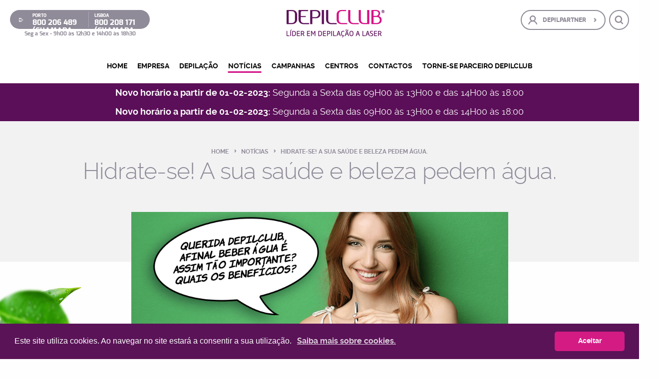

--- FILE ---
content_type: text/html; charset=UTF-8
request_url: https://depilclub.pt/noticias/hidrate-saude-beleza-pedem-agua/
body_size: 38954
content:
<!doctype html>
<html lang="pt-PT">
<head>
    <meta charset="utf-8">
    <meta http-equiv="x-ua-compatible" content="ie=edge">
    <meta name="viewport" content="width=device-width, initial-scale=1.0, maximum-scale=1.0, user-scalable=no"/>
    <title>Depilclub</title>
    <link rel="icon" href="favicon.ico" type="/img/favicon.ico"/>
    <link rel="stylesheet" href="https://depilclub.pt/wp-content/themes/depilclub/css/libraries.css"/>
    <link rel="stylesheet" href="https://depilclub.pt/wp-content/themes/depilclub/src/css/depilclub.css"/>

    <!-- Google Tag Manager -->
    <script>(function(w,d,s,l,i){w[l]=w[l]||[];w[l].push({'gtm.start':
    new Date().getTime(),event:'gtm.js'});var f=d.getElementsByTagName(s)[0],
    j=d.createElement(s),dl=l!='dataLayer'?'&l='+l:'';j.async=true;j.src=
    'https://www.googletagmanager.com/gtm.js?id='+i+dl;f.parentNode.insertBefore(j,f);
    })(window,document,'script','dataLayer','GTM-N6WNV73');</script>
    <!-- End Google Tag Manager -->

    <meta name='robots' content='max-image-preview:large' />
<script id="cookieyes" type="text/javascript" src="https://cdn-cookieyes.com/client_data/3be2d05f5d48b07bc3d46a52/script.js"></script><link rel='dns-prefetch' href='//ajax.googleapis.com' />
<link rel='dns-prefetch' href='//s.w.org' />
<link rel='stylesheet' id='wp-block-library-css'  href='https://depilclub.pt/wp-includes/css/dist/block-library/style.min.css?ver=5.8.12' type='text/css' media='all' />
<link rel='stylesheet' id='contact-form-7-css'  href='https://depilclub.pt/wp-content/plugins/contact-form-7/includes/css/styles.css?ver=5.5.6' type='text/css' media='all' />
<link rel='stylesheet' id='rs-plugin-settings-css'  href='https://depilclub.pt/wp-content/plugins/revslider/public/assets/css/rs6.css?ver=6.2.23' type='text/css' media='all' />
<style id='rs-plugin-settings-inline-css' type='text/css'>
#rs-demo-id {}
</style>
<script type='text/javascript' src='//ajax.googleapis.com/ajax/libs/jquery/1.10.2/jquery.min.js' id='jquery-js'></script>
<link rel="https://api.w.org/" href="https://depilclub.pt/wp-json/" /><link rel="EditURI" type="application/rsd+xml" title="RSD" href="https://depilclub.pt/xmlrpc.php?rsd" />
<link rel="wlwmanifest" type="application/wlwmanifest+xml" href="https://depilclub.pt/wp-includes/wlwmanifest.xml" /> 
<meta name="generator" content="WordPress 5.8.12" />
<link rel="canonical" href="https://depilclub.pt/noticias/hidrate-saude-beleza-pedem-agua/" />
<link rel='shortlink' href='https://depilclub.pt/?p=1941' />
<link rel="alternate" type="application/json+oembed" href="https://depilclub.pt/wp-json/oembed/1.0/embed?url=https%3A%2F%2Fdepilclub.pt%2Fnoticias%2Fhidrate-saude-beleza-pedem-agua%2F" />
<link rel="alternate" type="text/xml+oembed" href="https://depilclub.pt/wp-json/oembed/1.0/embed?url=https%3A%2F%2Fdepilclub.pt%2Fnoticias%2Fhidrate-saude-beleza-pedem-agua%2F&#038;format=xml" />
<script type="text/javascript">
(function(url){
	if(/(?:Chrome\/26\.0\.1410\.63 Safari\/537\.31|WordfenceTestMonBot)/.test(navigator.userAgent)){ return; }
	var addEvent = function(evt, handler) {
		if (window.addEventListener) {
			document.addEventListener(evt, handler, false);
		} else if (window.attachEvent) {
			document.attachEvent('on' + evt, handler);
		}
	};
	var removeEvent = function(evt, handler) {
		if (window.removeEventListener) {
			document.removeEventListener(evt, handler, false);
		} else if (window.detachEvent) {
			document.detachEvent('on' + evt, handler);
		}
	};
	var evts = 'contextmenu dblclick drag dragend dragenter dragleave dragover dragstart drop keydown keypress keyup mousedown mousemove mouseout mouseover mouseup mousewheel scroll'.split(' ');
	var logHuman = function() {
		if (window.wfLogHumanRan) { return; }
		window.wfLogHumanRan = true;
		var wfscr = document.createElement('script');
		wfscr.type = 'text/javascript';
		wfscr.async = true;
		wfscr.src = url + '&r=' + Math.random();
		(document.getElementsByTagName('head')[0]||document.getElementsByTagName('body')[0]).appendChild(wfscr);
		for (var i = 0; i < evts.length; i++) {
			removeEvent(evts[i], logHuman);
		}
	};
	for (var i = 0; i < evts.length; i++) {
		addEvent(evts[i], logHuman);
	}
})('//depilclub.pt/?wordfence_lh=1&hid=DC758B3AEF308696D0E0CF982B1D0E32');
</script><meta name="generator" content="Powered by Slider Revolution 6.2.23 - responsive, Mobile-Friendly Slider Plugin for WordPress with comfortable drag and drop interface." />
<!-- Google Tag Manager -->
<script>(function(w,d,s,l,i){w[l]=w[l]||[];w[l].push({'gtm.start':
new Date().getTime(),event:'gtm.js'});var f=d.getElementsByTagName(s)[0],
j=d.createElement(s),dl=l!='dataLayer'?'&l='+l:'';j.async=true;j.src=
'https://www.googletagmanager.com/gtm.js?id='+i+dl;f.parentNode.insertBefore(j,f);
})(window,document,'script','dataLayer','GTM-MS6D9CH');</script>
<!-- End Google Tag Manager --><link rel="icon" href="https://depilclub.pt/wp-content/uploads/2017/02/cropped-favicon-32x32.png" sizes="32x32" />
<link rel="icon" href="https://depilclub.pt/wp-content/uploads/2017/02/cropped-favicon-192x192.png" sizes="192x192" />
<link rel="apple-touch-icon" href="https://depilclub.pt/wp-content/uploads/2017/02/cropped-favicon-180x180.png" />
<meta name="msapplication-TileImage" content="https://depilclub.pt/wp-content/uploads/2017/02/cropped-favicon-270x270.png" />
<script type="text/javascript">function setREVStartSize(e){
			//window.requestAnimationFrame(function() {				 
				window.RSIW = window.RSIW===undefined ? window.innerWidth : window.RSIW;	
				window.RSIH = window.RSIH===undefined ? window.innerHeight : window.RSIH;	
				try {								
					var pw = document.getElementById(e.c).parentNode.offsetWidth,
						newh;
					pw = pw===0 || isNaN(pw) ? window.RSIW : pw;
					e.tabw = e.tabw===undefined ? 0 : parseInt(e.tabw);
					e.thumbw = e.thumbw===undefined ? 0 : parseInt(e.thumbw);
					e.tabh = e.tabh===undefined ? 0 : parseInt(e.tabh);
					e.thumbh = e.thumbh===undefined ? 0 : parseInt(e.thumbh);
					e.tabhide = e.tabhide===undefined ? 0 : parseInt(e.tabhide);
					e.thumbhide = e.thumbhide===undefined ? 0 : parseInt(e.thumbhide);
					e.mh = e.mh===undefined || e.mh=="" || e.mh==="auto" ? 0 : parseInt(e.mh,0);		
					if(e.layout==="fullscreen" || e.l==="fullscreen") 						
						newh = Math.max(e.mh,window.RSIH);					
					else{					
						e.gw = Array.isArray(e.gw) ? e.gw : [e.gw];
						for (var i in e.rl) if (e.gw[i]===undefined || e.gw[i]===0) e.gw[i] = e.gw[i-1];					
						e.gh = e.el===undefined || e.el==="" || (Array.isArray(e.el) && e.el.length==0)? e.gh : e.el;
						e.gh = Array.isArray(e.gh) ? e.gh : [e.gh];
						for (var i in e.rl) if (e.gh[i]===undefined || e.gh[i]===0) e.gh[i] = e.gh[i-1];
											
						var nl = new Array(e.rl.length),
							ix = 0,						
							sl;					
						e.tabw = e.tabhide>=pw ? 0 : e.tabw;
						e.thumbw = e.thumbhide>=pw ? 0 : e.thumbw;
						e.tabh = e.tabhide>=pw ? 0 : e.tabh;
						e.thumbh = e.thumbhide>=pw ? 0 : e.thumbh;					
						for (var i in e.rl) nl[i] = e.rl[i]<window.RSIW ? 0 : e.rl[i];
						sl = nl[0];									
						for (var i in nl) if (sl>nl[i] && nl[i]>0) { sl = nl[i]; ix=i;}															
						var m = pw>(e.gw[ix]+e.tabw+e.thumbw) ? 1 : (pw-(e.tabw+e.thumbw)) / (e.gw[ix]);					
						newh =  (e.gh[ix] * m) + (e.tabh + e.thumbh);
					}				
					if(window.rs_init_css===undefined) window.rs_init_css = document.head.appendChild(document.createElement("style"));					
					document.getElementById(e.c).height = newh+"px";
					window.rs_init_css.innerHTML += "#"+e.c+"_wrapper { height: "+newh+"px }";				
				} catch(e){
					console.log("Failure at Presize of Slider:" + e)
				}					   
			//});
		  };</script>
    <!-- Facebook Pixel Code -->
    <script>
        !function (f, b, e, v, n, t, s) {
            if (f.fbq) return;
            n = f.fbq = function () {
                n.callMethod ?
                    n.callMethod.apply(n, arguments) : n.queue.push(arguments)
            };
            if (!f._fbq) f._fbq = n;
            n.push = n;
            n.loaded = !0;
            n.version = '2.0';
            n.queue = [];
            t = b.createElement(e);
            t.async = !0;
            t.src = v;
            s = b.getElementsByTagName(e)[0];
            s.parentNode.insertBefore(t, s)
        }(window, document, 'script', 'https://connect.facebook.net/en_US/fbevents.js');
        fbq('init', '558513005096869');
        fbq('track', 'PageView');
    </script>

    <noscript>
        <img height="1" width="1" src="https://www.facebook.com/tr?id=558513005096869&ev=PageView&noscript=1"/>
    </noscript>
    <!-- End Facebook Pixel Code -->

</head>

<body class="noticias-template-default single single-noticias postid-1941">

<!-- Google Tag Manager (noscript) -->
<noscript><iframe src="https://www.googletagmanager.com/ns.html?id=GTM-N6WNV73"
height="0" width="0" style="display:none;visibility:hidden"></iframe></noscript>
<!-- End Google Tag Manager (noscript) -->

<div class="spinner"></div>
<div class="loader">
    <header class="head">
        <div class="top-header white-bg">

            <div class="user-options">
                <div class="user-options-container">

                                            <div class="user-box">
                            <img src="https://depilclub.pt/wp-content/themes/depilclub/img/user.svg"/>
                            <ul class="user-opcoes">
                                <li><a href="https://depilclub.pt/depilpartner">
                                        <p>DEPILPARTNER</p>
                                    </a></li>
                                <li><span class="arrow"> > </span></li>
                            </ul>
                        </div>
                                        <div class="search-box">
                        <img class="search-icon" src="https://depilclub.pt/wp-content/themes/depilclub/img/search.svg"/>
                        <form role="search" method="get" id="searchform" class="searchform"
                              action="https://depilclub.pt/">
                            <input autocomplete="off" type="text" value="" name="s"
                                   id="s" class="search-input" placeholder="pesquisar"/>
                            <button type="submit" id="searchsubmit"
                                    value="Pesquisar" class="hide-it">
                                Search                            </button>
                            <button class="search-close" type="button">
                                <svg version="1.1" xmlns="http://www.w3.org/2000/svg"
                                     xmlns:xlink="http://www.w3.org/1999/xlink" x="0px" y="0px" viewBox="0 0 48 48"
                                     style="enable-background:new 0 0 48 48;" xml:space="preserve"><g>
                                        <path d="M27.3,24L46.3,5.2c0.9-0.9,0.9-2.3,0-3.2c-0.9-0.9-2.4-0.9-3.3,0L24.1,20.8L5,1.7c-0.9-0.9-2.4-0.9-3.3,0C0.8,2.6,0.8,4.1,1.7,5l19,19.1l-19.1,19c-0.9,0.9-0.9,2.3,0,3.2c0.9,0.9,2.4,0.9,3.3,0l19.1-19l19,19c0.9,0.9,2.4,0.9,3.3,0c0.9-0.9,0.9-2.4,0-3.3L27.3,24z"/>
                                    </g></svg>
                            </button>
                        </form>
                    </div>

                </div>
            </div>
            <div class="header-contacts">
                <div class="contacts-box">
                    <ul>
                        <li><a href="https://depilclub.pt/contactos"><img src="https://depilclub.pt/wp-content/themes/depilclub/img/phone.png"/></a>
                        </li>
                        <li>
                            <p>Porto<br><a
                                        href="https://depilclub.pt/contactos"><span>800 206 489 <br>(Chamada sem custos para utilizador)<br></span></a>
                            </p>
                        </li>
                        <li>
                            <p>Lisboa<br><a
                                        href="https://depilclub.pt/contactos"><span>800 208 171 <br>(Chamada sem custos para utilizador)<br></span></a>
                            </p>
                        </li>
                    </ul>
                </div>
                <p class="horario">Seg a Sex - 9h00 às 12h30 e 14h00 às 18h30</p>
            </div>

            <div class="logo">
                                    <a href="https://depilclub.pt" title="Depilclub - Líder em Depilação a Laser">
                        <img src="https://depilclub.pt/wp-content/themes/depilclub/img/depilclub-logo.png" alt="Depilclub - Líder em Depilação a Laser"
                             title="Depilclub - Líder em Depilação a Laser"/>
                    </a>
                                <button class="menu-toggle"><p>Menu</p><span></span></button>
            </div>
        </div>

        <div class="row main-menu white-bg">
            <div class="small-12 small-centered columns">
                <a href="https://depilclub.pt" title="Depilclub - Líder em Depilação a Laser">
                    <img class="sticky-img" src="https://depilclub.pt/wp-content/themes/depilclub/img/depilclub.png"/>
                </a>
                <nav data-topbar role="navigation">
                    <div class="menu-menu-principal-container"><ul id="menu-menu-principal" class="menu"><li id="menu-item-23" class="menu-item menu-item-type-post_type menu-item-object-page menu-item-home menu-item-23"><a href="https://depilclub.pt/">Home</a></li>
<li id="menu-item-886" class="menu-item menu-item-type-custom menu-item-object-custom menu-item-has-children menu-item-886"><a href="#">Empresa</a>
<ul class="sub-menu">
	<li id="menu-item-22" class="menu-item menu-item-type-post_type menu-item-object-page menu-item-22"><a href="https://depilclub.pt/sobre-a-depilclub/">Sobre a Depilclub</a></li>
	<li id="menu-item-5578" class="menu-item menu-item-type-post_type_archive menu-item-object-oportunidades menu-item-5578"><a href="https://depilclub.pt/oportunidades/">Oportunidades</a></li>
</ul>
</li>
<li id="menu-item-1274" class="menu-item menu-item-type-custom menu-item-object-custom menu-item-has-children menu-item-1274"><a href="#">Depilação</a>
<ul class="sub-menu">
	<li id="menu-item-29" class="menu-item menu-item-type-post_type menu-item-object-servicos menu-item-29"><a href="https://depilclub.pt/depilacao/depilacao-feminina/">Depilação Feminina</a></li>
	<li id="menu-item-30" class="menu-item menu-item-type-post_type menu-item-object-servicos menu-item-30"><a href="https://depilclub.pt/depilacao/depilacao-masculina/">Depilação Masculina</a></li>
	<li id="menu-item-31" class="menu-item menu-item-type-post_type menu-item-object-servicos menu-item-31"><a href="https://depilclub.pt/depilacao/depilacao-jovens/">Depilação Jovens</a></li>
	<li id="menu-item-32" class="menu-item menu-item-type-post_type menu-item-object-servicos menu-item-32"><a href="https://depilclub.pt/depilacao/laser-diodo/">Laser Diodo Active +</a></li>
	<li id="menu-item-881" class="menu-item menu-item-type-post_type menu-item-object-servicos menu-item-881"><a href="https://depilclub.pt/depilacao/cosmetica-antes-e-depois-da-depilacao-a-laser/">No Hair Depil Care</a></li>
</ul>
</li>
<li id="menu-item-37" class="menu-item menu-item-type-post_type_archive menu-item-object-noticias menu-item-37 current-menu-item"><a href="https://depilclub.pt/noticias/">Notícias</a></li>
<li id="menu-item-36" class="menu-item menu-item-type-post_type_archive menu-item-object-campanhas menu-item-36"><a href="https://depilclub.pt/campanhas/">Campanhas</a></li>
<li id="menu-item-16543" class="menu-item menu-item-type-post_type menu-item-object-page menu-item-16543"><a href="https://depilclub.pt/centros-depilclub/">Centros</a></li>
<li id="menu-item-1105" class="menu-item menu-item-type-post_type menu-item-object-page menu-item-1105"><a href="https://depilclub.pt/contactos/">Contactos</a></li>
<li id="menu-item-1265" class="menu-item menu-item-type-post_type menu-item-object-page menu-item-1265"><a href="https://depilclub.pt/depilpartner/">DepilPartner</a></li>
<li id="menu-item-23138" class="menu-item menu-item-type-post_type menu-item-object-page menu-item-23138"><a href="https://depilclub.pt/torne-se-parceiro-depilclub/">Torne-se parceiro Depilclub</a></li>
</ul></div>                </nav>
            </div>
        </div>
        
        <link rel="stylesheet" type="text/css"
              href="//cdnjs.cloudflare.com/ajax/libs/cookieconsent2/3.0.3/cookieconsent.min.css"/>
        <script src="//cdnjs.cloudflare.com/ajax/libs/cookieconsent2/3.0.3/cookieconsent.min.js"></script>
        <script>
            window.addEventListener("load", function () {
                window.cookieconsent.initialise({
                    "palette": {
                        "popup": {
                            "background": "#5a1357",
                            "text": "#ffffff"
                        },
                        "button": {
                            "background": "#d41b84",
                            "text": "#ffffff"
                        }
                    },
                    "theme": "classic",
                    "content": {
                        "message": "Este site utiliza cookies. Ao navegar no site estará a consentir a sua utilização.&nbsp;",
                        "dismiss": "Aceitar",
                        "link": "Saiba mais sobre cookies.",
                        "href": "https://www.depilclub.pt/privacidade/#cookies"
                    }
                })
            });
        </script>
    </header>
    

<div class="cd-section">
	<div class="main-container">
    <div style='background-color: #5b0f58;'>
			<p style='text-align: center; color: #ffffff;padding-top: 3px;padding-bottom: 3px;'><strong>Novo horário a partir de 01-02-2023:</strong> Segunda a Sexta das 09H00 às 13H00 e das 14H00 às 18:00</p>
		</div>
    <div style='background-color: #5b0f58;'>
			<p style='text-align: center; color: #ffffff;padding-top: 3px;padding-bottom: 3px;'><strong>Novo horário a partir de 01-02-2023:</strong> Segunda a Sexta das 09H00 às 13H00 e das 14H00 às 18:00</p>
		</div>
		<div class="folhas">
			<img src="https://depilclub.pt/wp-content/themes/depilclub/img/folha-3.png" style="left: -55px; top: 28%;" data-stellar-ratio="0.8" data-stellar-vertical-offset="0"/>
			<img src="https://depilclub.pt/wp-content/themes/depilclub/img/folha-7.png" style="left: -50px; top: 27%;" data-stellar-ratio="0.9" data-stellar-vertical-offset="0"/>
			<img src="https://depilclub.pt/wp-content/themes/depilclub/img/folha-8.png" style="right: -40px; top: 85%;" data-stellar-ratio="0.85" data-stellar-vertical-offset="0"/>
		</div>
        
        <div class="page-intro">
            <div class="row breadcrumbs">
                <div class="small-12 small-centered columns">
                    <a href="https://depilclub.pt">Home</a> <span> > </span> 
                    <a href="https://depilclub.pt/noticias/">Notícias</a> <span> > </span> 
                    <a href="https://depilclub.pt/noticias/hidrate-saude-beleza-pedem-agua/">Hidrate-se! A sua saúde e beleza pedem água.</a>
                </div>
            </div>
            
            <div class="row title">
                <div class="small-12 small-centered columns">
                    <h1>Hidrate-se! A sua saúde e beleza pedem água.</h1>
                </div>
            </div>
        </div>
		<div class="page-content">
            
            <section class="page-content-section">
    			<div class="row intro wow fadeIn">
    				<div class="small-12 small-centered columns bloco-slide empresa-slide">
    					<div class="bloco-foto" style="background-image: url('https://depilclub.pt/wp-content/uploads/2017/07/hidratacao.png'); background-size: contain;">
    				   </div>
                    </div>
                </div>
            </section>
            <section class="page-content-section">
                <div class="row">
                    <div class="small-12 large-8 small-centered columns">
                        <div class="text-container">
                                                                                    <p>Acha suficiente a quantidade de água que bebe por dia? Sabe qual a importância da água para a saúde? E os benefícios que esta traz à sua beleza?</p>
<p>Como principal componente do corpo humano, <strong>a água é um bem vital para qualquer pessoa</strong>, essencial à vida e ao bom funcionamento das atividades do nosso organismo. É importante o seu consumo para promover uma boa digestão, transportar os nutrientes para as células e remover os seus resíduos, regular a temperatura, auxiliar no correto funcionamento dos órgãos, entre muitas outras funções fundamentais à nossa saúde e bem-estar.</p>
<p>O nosso corpo perde líquidos diariamente e, nesse sentido, é necessário repô-los. Um organismo desidratado ocorre quando o nosso corpo perde mais líquidos do que os que são repostos, ficando desequilibrado e com dificuldade em desempenhar as suas atividades normais.</p>
<p>Além de ser importante para a saúde, uma hidratação adequada traz benefícios que são visíveis no exterior, contribuindo para a sua beleza. Enquanto os cremes hidratantes atingem a camada superficial da pele, a água atinge as camadas mais profundas. Bem hidratada, a sua pele ficará mais bonita, firme e tonificada e as suas unhas e cabelos mais fortes e saudáveis.</p>
<p>A água ajuda também a eliminar toxinas e a combater a retenção de líquidos, o que irá auxiliar na redução da celulite e contribuir para um corpo menos inchado. Ajuda também no processo de emagrecimento, pois sacia, promove a eliminação de células gordas e não tem calorias.</p>
<p>As quantidades recomendadas variam de pessoa para pessoa, tendo em conta o peso e a idade. No entanto, geralmente é recomendado um valor aproximado de <strong>dois litros de água por dia.</strong></p>
                        </div>
                        <div class="marcar-btn">
                        	<div class="redes">
                        		<a  onclick="window.open(this.href, 'mywin','left=20,top=20,width=500,height=500,toolbar=1,resizable=0'); return false;" href="http://www.facebook.com/sharer.php?u=https://depilclub.pt/noticias/hidrate-saude-beleza-pedem-agua/&amp;t=Hidrate-se! A sua saúde e beleza pedem água." title="Partilhar no facebook!"><img src="https://depilclub.pt/wp-content/themes/depilclub/img/facebook.svg"/></a>
                        		<a onclick="window.open(this.href, 'mywin', 'left=20,top=20,width=500,height=500,toolbar=1,resizable=0'); return false;"  href="http://twitter.com/home?status=Hidrate-se%21+A+sua+sa%C3%BAde+e+beleza+pedem+%C3%A1gua.: https://depilclub.pt/noticias/hidrate-saude-beleza-pedem-agua/" title="Partilhar no Twitter!"><img src="https://depilclub.pt/wp-content/themes/depilclub/img/twitter.svg"/></a>
                        		<a onclick="window.open(this.href, 'mywin', 'left=20,top=20,width=500,height=500,toolbar=1,resizable=0'); return false;"  href="https://www.linkedin.com/shareArticle?mini=true&url=https://depilclub.pt/noticias/hidrate-saude-beleza-pedem-agua/&title=Hidrate-se! A sua saúde e beleza pedem água.&source=LinkedIn" title="Partilhar no Linkdin!" href="" class=""><img src="https://depilclub.pt/wp-content/themes/depilclub/img/linkedin.svg"/></a>
                        	</div>
                            <a href="https://depilclub.pt/noticias" class="btn-outline"><span> < </span> voltar listagem </a>
                        </div>
                    </div>
                </div>
            </section>
            
        </div>
        
    </div>
</div>

<footer>
	<div class="footer-content">

		
		<div class="back-top">
			<div><span class="arrow"> > </span></div>
			<div><span>topo</span></div>
		</div>

		<div class="row fullWidth footer-wrapper">
			<div class="row footer-logo">
				<div class="small-12 columns">
					<h2><img src="https://depilclub.pt/wp-content/themes/depilclub/img/logo-footer.png" title="Depilclub - Líder em Depilação" alt="Depilclub - Líder em Depilação"/></h2>
				</div>
			</div>
			<div class="row footer-links">
				<div class="medium-12 large-6 columns no-pad">
					<div class="row footer-main">
						<div class="columns insta-feed no-pad">
							<div class="bloco bloco-link">
								<a href="https://www.instagram.com/depilclubportugal/" target="_blank"></a> 
								<div class="bloco-caption">
									<a href="https://www.instagram.com/depilclubportugal/" target="_blank">
										<h2>#depilclubportugal</h2>
										<p>Junta-te à Comunidade!</p>
									</a>
								</div>
							</div>
						</div>
						<div class="columns insta-feed-photos no-pad">
							<div id="instafeed"></div>
							
						</div>
					</div>
				</div>
				<div class="medium-12 large-6 columns">
					<div class="row footer-wrap">
						<div class="medium-6 no-pad columns">
							<div class="footer-menu-container">
								<h3>Contactos</h3>
																<ul>
									<li>
										<h4>Sede</h4>
										<p class="morada">
											R. de Delfim Ferreira 649, 4100-201 Porto, Portugal <br>
											t. 226 051 210 (rede fixa nacional)										</p>
									</li>
									<li>
										<h4>Filial</h4>
										<p class="morada">Rua Rodrigues Sampaio, 7/7A 2795-175 Linda-a-Velha<br>
											t. 214 155 117 / 8 (rede fixa nacional)										</p>
									</li>
								</ul>
							</div>
						</div>
						<div class="medium-6 no-pad large-5 large-offset-1 columns">
							<ul class="contacts">
								<li>
									<h4>LINHA VERDE</h4>
									<p>800 206 489 <br>(Chamada sem custos para utilizador)<br> (Porto)<br>
										800 208 171 <br>(Chamada sem custos para utilizador)<br> (Lisboa)<br>
										Seg a Sex - 9h00 às 12h30 e 14h00 às 18h30<br>
									</p>
								</li>
							</ul>
                            <style>
                                .livro-de-reclamacoes {
                                    padding-top: 25px;
                                }
                            </style>
                            <div class="row">
                                <div class="medium-12 large-12 columns no-pad livro-de-reclamacoes">
                                    <a href="https://www.livroreclamacoes.pt/inicio/reclamacao" target="_blank">
                                        <svg xmlns="http://www.w3.org/2000/svg" xml:space="preserve" viewBox="0 0 99.99 39.56" height="40px" x="10" y="10">
                                                <defs>
                                                    <style>
                                                        .livro-reclamacoes {
                                                            fill: #5d1658;
                                                        }
                                                    </style>
                                                </defs>
                                            <g>
                                                <path class="livro-reclamacoes" d="M39.56,19.78A19.78,19.78,0,1,1,19.78,0,19.77,19.77,0,0,1,39.56,19.78ZM6.85,22.52v-.9H4.19V17.25H3.12v5.27Zm1.88,0V17.21H7.66v5.31Zm3.6,0,1.9-5.31H13.09l-1.3,3.93-1.34-3.93H9.28l1.9,5.31Zm3.6,0V20.3h.21a1.73,1.73,0,0,1,.54.06.74.74,0,0,1,.32.22,7.28,7.28,0,0,1,.57.78l.78,1.16h1.28l-.65-1a6.51,6.51,0,0,0-.61-.86,2.54,2.54,0,0,0-.58-.45,1.62,1.62,0,0,0,1.05-.49,1.39,1.39,0,0,0,.36-1,1.48,1.48,0,0,0-.24-.84,1.26,1.26,0,0,0-.61-.51,3.77,3.77,0,0,0-1.24-.14H14.85v5.31Zm0-4.41h1.61a.6.6,0,0,1,.55.64.63.63,0,0,1-.11.4.58.58,0,0,1-.3.23,4.44,4.44,0,0,1-1,.06h-.79Zm4.83,3.78a2.52,2.52,0,0,0,1.89.72,2.46,2.46,0,0,0,1.87-.73,2.79,2.79,0,0,0,.69-2,2.8,2.8,0,0,0-.7-2,2.52,2.52,0,0,0-1.88-.72,2.9,2.9,0,0,0-1.14.21,2.07,2.07,0,0,0-.69.47,2.53,2.53,0,0,0-.49.73,3.24,3.24,0,0,0-.25,1.36A2.8,2.8,0,0,0,20.76,21.89Zm.81-3.4A1.35,1.35,0,0,1,22.64,18a1.37,1.37,0,0,1,1.07.45,2,2,0,0,1,.4,1.36,2,2,0,0,1-.42,1.39,1.32,1.32,0,0,1-1.05.46,1.37,1.37,0,0,1-1.06-.46,2,2,0,0,1-.41-1.37A2,2,0,0,1,21.57,18.49Zm6.69,4h2a3,3,0,0,0,.95-.12A1.91,1.91,0,0,0,32,22a2.49,2.49,0,0,0,.57-.94,3.7,3.7,0,0,0,.16-1.13,3.8,3.8,0,0,0-.18-1.25,2.22,2.22,0,0,0-.5-.86,1.71,1.71,0,0,0-.8-.49,3.73,3.73,0,0,0-1-.1h-2Zm1.55-4.41a4.33,4.33,0,0,1,.88.05,1,1,0,0,1,.5.25,1.15,1.15,0,0,1,.3.51,3.29,3.29,0,0,1,.11.95,3.54,3.54,0,0,1-.11,1,1,1,0,0,1-.28.51,1,1,0,0,1-.43.22,2.59,2.59,0,0,1-.65.05h-.8V18.11Zm7.92,4.41v-.9h-3V20.18h2.67v-.9H34.76V18.11h2.87v-.9H33.69v5.31Z"/>
                                                <g>
                                                    <path class="livro-reclamacoes" d="M40.85,22.52V17.21h2.26a3.77,3.77,0,0,1,1.24.14,1.26,1.26,0,0,1,.61.51,1.48,1.48,0,0,1,.24.84,1.39,1.39,0,0,1-.36,1,1.62,1.62,0,0,1-1.05.49,2.54,2.54,0,0,1,.58.45,6.51,6.51,0,0,1,.61.86l.65,1H44.34l-.77-1.16a7.28,7.28,0,0,0-.57-.78.74.74,0,0,0-.32-.22,1.73,1.73,0,0,0-.54-.06h-.22v2.22Zm1.07-3.07h.8a4.44,4.44,0,0,0,1-.06.58.58,0,0,0,.3-.23.7.7,0,0,0,.11-.4.6.6,0,0,0-.55-.64H41.92Z"/>
                                                    <path class="livro-reclamacoes" d="M46.4,22.52V17.21h3.94v.9H47.47v1.17h2.67v.9H47.47v1.44h3v.9Z"/>
                                                    <path class="livro-reclamacoes" d="M54.94,20.56l1,.33a2.4,2.4,0,0,1-.8,1.3,2.27,2.27,0,0,1-1.41.42A2.31,2.31,0,0,1,52,21.89a2.82,2.82,0,0,1-.68-2A2.9,2.9,0,0,1,52,17.85a2.32,2.32,0,0,1,1.8-.73,2.22,2.22,0,0,1,1.58.57,2.15,2.15,0,0,1,.54,1l-1.06.25A1.09,1.09,0,0,0,53.78,18a1.21,1.21,0,0,0-1,.43,2.1,2.1,0,0,0-.36,1.37,2.22,2.22,0,0,0,.36,1.43,1.15,1.15,0,0,0,.94.43,1.09,1.09,0,0,0,.74-.27A1.63,1.63,0,0,0,54.94,20.56Z"/>
                                                    <path class="livro-reclamacoes" d="M57.12,22.52V17.25h1.07v4.37h2.67v.9Z"/>
                                                    <path class="livro-reclamacoes" d="M66.6,22.52H65.44L65,21.31H62.85l-.44,1.21H61.27l2.07-5.31h1.14Zm-2-2.1-.73-2-.72,2Z"/>
                                                    <path class="livro-reclamacoes" d="M67.35,22.52V17.21H69l1,3.62,1-3.62h1.61v5.31h-1V18.34l-1,4.18h-1l-1.05-4.18v4.18Z"/>
                                                    <path class="livro-reclamacoes" d="M78.52,22.52H77.36l-.47-1.21H74.77l-.44,1.21H73.2l2.06-5.31H76.4Zm-2-2.1-.73-2-.72,2Z"/>
                                                    <path class="livro-reclamacoes" d="M82.68,20.56l1,.33a2.39,2.39,0,0,1-.79,1.3,2.51,2.51,0,0,1-3.15-.3,2.77,2.77,0,0,1-.68-2,2.94,2.94,0,0,1,.68-2.06,2.35,2.35,0,0,1,1.8-.73,2.25,2.25,0,0,1,1.59.57,2.15,2.15,0,0,1,.54,1l-1.06.25a1.18,1.18,0,0,0-.4-.65,1.1,1.1,0,0,0-.72-.24,1.19,1.19,0,0,0-1,.43,2.1,2.1,0,0,0-.37,1.37,2.22,2.22,0,0,0,.36,1.43,1.19,1.19,0,0,0,1,.43,1.06,1.06,0,0,0,.73-.27A1.56,1.56,0,0,0,82.68,20.56ZM80.43,24v-.43a5.76,5.76,0,0,0,.69,0,.76.76,0,0,0,.47-.12.25.25,0,0,0,.12-.22A.25.25,0,0,0,81.6,23a.49.49,0,0,0-.35-.1,1.6,1.6,0,0,0-.47.08l.09-.36a1.74,1.74,0,0,1,.61-.1,1.07,1.07,0,0,1,.69.2.63.63,0,0,1,0,1,1.61,1.61,0,0,1-1,.27A3.28,3.28,0,0,1,80.43,24Z"/>
                                                    <path class="livro-reclamacoes" d="M84.62,19.89a3.41,3.41,0,0,1,.24-1.36,2.56,2.56,0,0,1,.5-.73,1.94,1.94,0,0,1,.68-.47,2.91,2.91,0,0,1,1.15-.21,2.52,2.52,0,0,1,1.88.72,2.84,2.84,0,0,1,.7,2,2.75,2.75,0,0,1-.7,2,2.79,2.79,0,0,1-3.75,0A2.76,2.76,0,0,1,84.62,19.89Zm1.1,0a2,2,0,0,0,.42,1.37,1.36,1.36,0,0,0,1.06.46,1.32,1.32,0,0,0,1-.46,2.06,2.06,0,0,0,.41-1.39,2,2,0,0,0-.4-1.36,1.47,1.47,0,0,0-2.13,0A2,2,0,0,0,85.72,19.86Zm.6-2.95h-.46c0-.05,0-.1,0-.13A.84.84,0,0,1,86,16.2a.59.59,0,0,1,.47-.21.88.88,0,0,1,.24,0,3.46,3.46,0,0,1,.4.16,1.32,1.32,0,0,0,.45.13.27.27,0,0,0,.19-.08.38.38,0,0,0,.1-.24h.47a1.07,1.07,0,0,1-.18.7.59.59,0,0,1-.46.21,1,1,0,0,1-.25,0l-.41-.14a1.53,1.53,0,0,0-.49-.13.21.21,0,0,0-.18.07A.38.38,0,0,0,86.32,16.91Z"/>
                                                    <path class="livro-reclamacoes" d="M90.8,22.52V17.21h3.94v.9H91.87v1.17h2.67v.9H91.87v1.44h3v.9Z"/>
                                                    <path class="livro-reclamacoes" d="M95.67,20.79l1-.1a1.25,1.25,0,0,0,.38.77,1.2,1.2,0,0,0,.78.25,1.21,1.21,0,0,0,.78-.22.65.65,0,0,0,.26-.52.46.46,0,0,0-.11-.32,1,1,0,0,0-.38-.23c-.13,0-.41-.12-.86-.23a2.94,2.94,0,0,1-1.21-.52,1.4,1.4,0,0,1-.26-1.83,1.37,1.37,0,0,1,.66-.54,2.74,2.74,0,0,1,1-.18,2.24,2.24,0,0,1,1.5.43,1.54,1.54,0,0,1,.53,1.17l-1.07.05a.9.9,0,0,0-.29-.59,1.08,1.08,0,0,0-.68-.18,1.2,1.2,0,0,0-.73.2.37.37,0,0,0-.17.33.42.42,0,0,0,.15.32,3,3,0,0,0,1,.35,5.12,5.12,0,0,1,1.16.39,1.49,1.49,0,0,1,.58.53A1.51,1.51,0,0,1,100,21a1.58,1.58,0,0,1-1,1.45,3,3,0,0,1-1.16.19,2.31,2.31,0,0,1-1.55-.46A2,2,0,0,1,95.67,20.79Z"/>
                                                </g>
                                            </g>
					                        </svg>
                                    </a>
                                </div>
                            </div>
						</div>
					</div>
					<div class="row newsletter wow fadeIn">
						<div class="large-12 no-pad columns">
							<h3>Subscreva a nossa newsletter</h3>
							<div role="form" class="wpcf7" id="wpcf7-f1685-o1" lang="pt-PT" dir="ltr">
<div class="screen-reader-response"><p role="status" aria-live="polite" aria-atomic="true"></p> <ul></ul></div>
<form action="/noticias/hidrate-saude-beleza-pedem-agua/#wpcf7-f1685-o1" method="post" class="wpcf7-form init" novalidate="novalidate" data-status="init">
<div style="display: none;">
<input type="hidden" name="_wpcf7" value="1685" />
<input type="hidden" name="_wpcf7_version" value="5.5.6" />
<input type="hidden" name="_wpcf7_locale" value="pt_PT" />
<input type="hidden" name="_wpcf7_unit_tag" value="wpcf7-f1685-o1" />
<input type="hidden" name="_wpcf7_container_post" value="0" />
<input type="hidden" name="_wpcf7_posted_data_hash" value="" />
</div>
<div class="row">
<div class="small-12 medium-6 no-pad columns">
<p><span class="wpcf7-form-control-wrap email"><input type="email" name="email" value="" size="40" class="wpcf7-form-control wpcf7-text wpcf7-email wpcf7-validates-as-required wpcf7-validates-as-email" aria-required="true" aria-invalid="false" placeholder="insira aqui o seu email *" /></span></p>
</div>
<div class="small-12 medium-6 no-pad columns relative">
<p><input type="submit" value="Subscrever" class="wpcf7-form-control has-spinner wpcf7-submit btn-outline" /></p>
</div>
</div>
<p style="display: none !important;" class="akismet-fields-container" data-prefix="_wpcf7_ak_"><label>&#916;<textarea name="_wpcf7_ak_hp_textarea" cols="45" rows="8" maxlength="100"></textarea></label><input type="hidden" id="ak_js_1" name="_wpcf7_ak_js" value="18"/><script>document.getElementById( "ak_js_1" ).setAttribute( "value", ( new Date() ).getTime() );</script></p><div class="wpcf7-response-output" aria-hidden="true"></div></form></div>						</div>
					</div>
				</div>
			</div>
            <div class="row footer-socials wow fadeIn">
				<div class="small-9 medium-4 large-3 small-centered columns">
                    <div class="row socials">
                        <div class="small-4 columns text-center">
                            <a href="https://www.facebook.com/depilclubportugal/" target="_blank">
                                <img src="https://depilclub.pt/wp-content/themes/depilclub/img/fb.png"/>
                            </a>
                        </div>
                        <div class="small-4 columns text-center">
                            <a href="https://www.instagram.com/depilclubportugal/" target="_blank">
                                <img src="https://depilclub.pt/wp-content/themes/depilclub/img/insta.png"/>
                            </a>
                        </div>
                        <div class="small-4 columns text-center">
                            <a href="https://pt.linkedin.com/company/depilclub-portugal" target="_blank">
                                <img src="https://depilclub.pt/wp-content/themes/depilclub/img/linkedin.png"/>
                            </a>
                        </div>
                    </div>
                </div>
            </div>
		</div>
		<div class="row white-bg fullWidth credits">
			<div class="small-12 large-3 columns">
				<a href="http://www.slyou.pt/" target="_blank"><img src="https://depilclub.pt/wp-content/themes/depilclub/img/logo-slyou.png" /></a>
			</div>
			<div class="small-12 large-6 columns copy">
				<p>
					Copyright © 2025 <a href="https://depilclub.pt"> Depilclub</a>
					<span> | </span> <a href="https://depilclub.pt/termos"> termos e condições</a>
					<span> | </span> <a href="https://depilclub.pt/privacidade"> política de privacidade</a>
				</p>
			</div>
			<div class="small-12 large-3 columns logo-credits">
				<a href="http://www.weareinnov.pt/" target="_blank"><img src="https://depilclub.pt/wp-content/themes/depilclub/img/logo-weareinnov.png" /></a>
			</div>
		</div>
	</footer>
<!-- Google Tag Manager (noscript) -->
<noscript><iframe src="https://www.googletagmanager.com/ns.html?id=GTM-MS6D9CH"
height="0" width="0" style="display:none;visibility:hidden"></iframe></noscript>
<!-- End Google Tag Manager (noscript) -->        <script src="//centros.depilclub.pt/js/centros-localidade.js" defer></script>
        <script type='text/javascript' src='https://depilclub.pt/wp-includes/js/dist/vendor/regenerator-runtime.min.js?ver=0.13.7' id='regenerator-runtime-js'></script>
<script type='text/javascript' src='https://depilclub.pt/wp-includes/js/dist/vendor/wp-polyfill.min.js?ver=3.15.0' id='wp-polyfill-js'></script>
<script type='text/javascript' id='contact-form-7-js-extra'>
/* <![CDATA[ */
var wpcf7 = {"api":{"root":"https:\/\/depilclub.pt\/wp-json\/","namespace":"contact-form-7\/v1"}};
/* ]]> */
</script>
<script type='text/javascript' defer="defer" src='https://depilclub.pt/wp-content/plugins/contact-form-7/includes/js/index.js?ver=5.5.6' id='contact-form-7-js'></script>
<script type='text/javascript' src='https://depilclub.pt/wp-content/plugins/revslider/public/assets/js/rbtools.min.js?ver=6.2.23' defer='defer' id='tp-tools-js'></script>
<script type='text/javascript' src='https://depilclub.pt/wp-content/plugins/revslider/public/assets/js/rs6.min.js?ver=6.2.23' defer='defer' id='revmin-js'></script>
<script defer type='text/javascript' src='https://depilclub.pt/wp-content/plugins/akismet/_inc/akismet-frontend.js?ver=1760054608' id='akismet-frontend-js'></script>

	<!-- SCRIPTS -->

	<script defer="defer" src="https://depilclub.pt/wp-content/themes/depilclub/js/libraries.js"></script>
		
	<script defer="defer" src="https://depilclub.pt/wp-content/themes/depilclub/js/script.min.js"></script>
</body>
</html>


--- FILE ---
content_type: text/css
request_url: https://depilclub.pt/wp-content/themes/depilclub/src/css/depilclub.css
body_size: 101510
content:
body,
p,
ul,
ul li {
    font-family: Raleway-Regular, sans-serif
}

*,
.slick-slide,
button.accordion,
input.btn,
input.btn-outline {
    outline: 0
}

@font-face {
    font-family: Raleway-Black;
    src: url(../../fonts/Raleway-Black.woff) format("woff"), url(../../fonts/Raleway-Black.ttf) format("truetype");
    font-weight: 400;
    font-style: normal
}

@font-face {
    font-family: Raleway-ExtraBold;
    src: url(../../fonts/Raleway-ExtraBold.woff) format("woff"), url(../../fonts/Raleway-ExtraBold.ttf) format("truetype");
    font-weight: 400;
    font-style: normal
}

@font-face {
    font-family: Raleway-Bold;
    src: url(../../fonts/Raleway-Bold.woff) format("woff"), url(../../fonts/Raleway-Bold.ttf) format("truetype");
    font-weight: 400;
    font-style: normal
}

@font-face {
    font-family: Raleway-Medium;
    src: url(../../fonts/Raleway-Medium.woff) format("woff"), url(../../fonts/Raleway-Medium.ttf) format("truetype");
    font-weight: 400;
    font-style: normal
}

@font-face {
    font-family: Raleway-Regular;
    src: url(../../fonts/Raleway-Regular.woff) format("woff"), url(../../fonts/Raleway-Regular.ttf) format("truetype");
    font-weight: 400;
    font-style: normal
}

@font-face {
    font-family: Raleway-Light;
    src: url(../../fonts/Raleway-Light.woff) format("woff"), url(../../fonts/Raleway-Light.ttf) format("truetype");
    font-weight: 400;
    font-style: normal
}

@font-face {
    font-family: Raleway-ExtraLight;
    src: url(../../fonts/Raleway-ExtraLight.woff) format("woff"), url(../../fonts/Raleway-ExtraLight.ttf) format("truetype");
    font-weight: 400;
    font-style: normal
}

@font-face {
    font-family: Raleway-Thin;
    src: url(../../fonts/Raleway-Thin.woff) format("woff"), url(../../fonts/Raleway-Thin.ttf) format("truetype");
    font-weight: 400;
    font-style: normal
}

@font-face {
    font-family: "Exo-DemiBold ";
    src: url('../../fonts/exo/hinted-Exo-DemiBold .woff') format("woff"), url(../../fonts/exo/hinted-Exo-DemiBold.ttf) format("truetype");
    font-weight: 400;
    font-style: normal
}

@font-face {
    font-family: Exo-Bold;
    src: url(../../fonts/exo/hinted-Exo-Bold.woff) format("woff"), url(../../fonts/exo/hinted-Exo-Bold.ttf) format("truetype");
    font-weight: 400;
    font-style: normal
}

@font-face {
    font-family: Exo-ExtraBold;
    src: url(../../fonts/exo/hinted-Exo-ExtraBold.woff) format("woff"), url(../../fonts/exo/hinted-Exo-ExtraBold.ttf) format("truetype");
    font-weight: 400;
    font-style: normal
}

@font-face {
    font-family: Hand-of-sea;
    src: url(../../fonts/hand_of_sean_demo.woff?1469104822) format("woff"), url(../../fonts/hand_of_sean_demo.ttf) format("truetype");
    font-weight: 400;
    font-style: normal
}

@font-face {
    font-family: Sabado;
    src: url(../../fonts/sabado_regular.woff) format("woff"), url(../../fonts/sabado_regular.otf) format("opentype");
    font-weight: 400;
    font-style: normal
}

body {
    font-size: 18px;
    font-size: 1.125rem;
    font-weight: 400;
    transition: all .5s ease;
    overflow-x: hidden
}

a,
b,
label,
strong {
    font-weight: inherit
}

@media only screen and (min-width:64em) {
    body {
        opacity: 0
    }
}

body.loaded {
    opacity: 1
}

.row {
    max-width: 85.38rem
}

.no-pad {
    padding: 0
}

.fullWidth {
    width: 100%;
    margin-left: auto;
    margin-right: auto;
    max-width: initial
}

.white-bg {
    background-color: #fff
}

p,
ul,
ul li {
    color: #060606;
    font-size: 18px;
    font-size: 1.125rem;
    line-height: 1.8
}

a,
b,
strong {
    font-family: Raleway-Bold, sans-serif
}

a {
    color: #d20d84
}

a:focus,
a:hover {
    color: #5d1758
}

h1,
h2,
h3,
h4,
h5,
h6 {
    font-family: Raleway-Regular, sans-serif;
    color: #908b98;
    letter-spacing: -.8px;
    margin: 0
}

h1 {
    font-family: Raleway-Light, sans-serif;
    font-size: 46px;
    font-size: 2.875rem;
    margin: 0
}

h2 {
    font-size: 40px;
    font-size: 2.5rem
}

h3 {
    font-size: 28px;
    font-size: 1.75rem
}

.main-container {
    margin: 0;
    position: relative;
    -moz-transition: all .7s ease;
    -o-transition: all .7s ease;
    -webkit-transition: all .7s ease;
    transition: all .7s ease
}

.job article.list-entrie.block-hover-shadow,
.main-container.opcty {
    -moz-transition: all .7s ease;
    -o-transition: all .7s ease;
    -webkit-transition: all .7s ease
}

.main-container.opcty {
    opacity: .5
}

.main-container .folhas img {
    position: absolute;
    z-index: -1
}

.pink-line-bg {
    position: relative;
    background-color: #b6b2bd;
    height: 550px
}

.job-offers2.pink-line-bg {
    height: auto;
    padding: 100px 0 150px
}

.pink-line-bg.news-contact {
    position: absolute;
    width: 100%;
    z-index: -1
}

.page-intro {
    background-color: #f2f2f3;
    text-align: center;
    z-index: 3;
    padding: 25px 0 130px
}
.page-intro-small {
    background-color: #f2f2f3;
    text-align: center;
    z-index: 3;
    padding: 25px 0 60px
}

.page-content {
    margin-top: -100px
}

@media screen and (min-width:64em) {
    .page-intro {
        padding: 50px 0 150px
    }
}

@media screen and (min-width:64em) {
    .page-intro-small {
        padding: 50px 0 75px
    }
}

.secundary-color-bg {
    background-color: #cbbdca
}

header .top-header .header-contacts .contacts-box {
    background-color: #908b98;
    width: 280px;
    height: 38px;
    border-radius: 20px
}

header .top-header .header-contacts .contacts-box ul {
    display: inline-flex;
    list-style-type: none;
    margin: 3px 0 0 12px;
    height: 32px
}

header .top-header .header-contacts .contacts-box ul li {
    padding: 0 8px 0 6px
}

header .top-header .header-contacts .contacts-box ul li:nth-child(2) {
    border-right: 1px solid #aea4bd
}

header .top-header .header-contacts .contacts-box ul li p {
    font-family: Exo-ExtraBold, sans-serif;
    color: #fff;
    font-size: 9px;
    font-size: .5625rem;
    line-height: 1.5;
    text-transform: uppercase;
    text-align: left;
    padding: 2px 2px 0 5px
}

header .top-header .header-contacts .contacts-box ul li p span {
    font-family: Exo-ExtraBold, sans-serif;
    font-size: 15px;
    font-size: .9375rem;
    color: #fff;
    line-height: 1
}

.menu-toggle p,
header .top-header .header-contacts .horario {
    font-family: Exo-Bold, sans-serif;
    color: #908b98
}

header .top-header .header-contacts .horario {
    width: 280px;
    font-size: 11px;
    font-size: .6875rem;
    text-align: center;
    margin: 0;
    padding: 0
}

.menu-toggle p {
    margin: 0 10px 0 0;
    display: inline-block;
    vertical-align: sub;
    font-size: 15px;
    font-size: .938rem;
    text-transform: uppercase
}

.menu-toggle span {
    margin: 0 auto;
    display: inline-block;
    position: relative;
    -webkit-transition-duration: 0s;
    transition-duration: 0s;
    -webkit-transition-delay: .2s;
    transition-delay: .2s
}

.menu-toggle span:after,
.menu-toggle span:before {
    position: absolute;
    content: '';
    display: block
}

.menu-toggle span,
.menu-toggle span:after,
.menu-toggle span:before {
    width: 24px;
    height: 4px;
    background-color: #908b98
}

.menu-toggle span:before {
    margin-top: -8px;
    -moz-transition-property: margin, -moz-transform;
    -o-transition-property: margin, -o-transform;
    -webkit-transition-property: margin, -webkit-transform;
    transition-property: margin, transform;
    -moz-transition-duration: .2s, .2s;
    -o-transition-duration: .2s, .2s;
    -webkit-transition-duration: .2s, .2s;
    transition-duration: .2s, .2s;
    -moz-transition-delay: .2s, 0s;
    -o-transition-delay: .2s, 0s;
    -webkit-transition-delay: .2s, 0s;
    transition-delay: .2s, 0s
}

.menu-toggle span:after {
    margin-top: 8px;
    -moz-transition-property: margin, -moz-transform;
    -o-transition-property: margin, -o-transform;
    -webkit-transition-property: margin, -webkit-transform;
    transition-property: margin, transform;
    -moz-transition-duration: .2s, .2s;
    -o-transition-duration: .2s, .2s;
    -webkit-transition-duration: .2s, .2s;
    transition-duration: .2s, .2s;
    -moz-transition-delay: .2s, 0s;
    -o-transition-delay: .2s, 0s;
    -webkit-transition-delay: .2s, 0s;
    transition-delay: .2s, 0s
}

header.mobile-open .menu-toggle span {
    background-color: transparent;
    -moz-transition-delay: .2s;
    -o-transition-delay: .2s;
    -webkit-transition-delay: .2s;
    transition-delay: .2s
}

header.mobile-open .menu-toggle span:before {
    margin-top: 0;
    -moz-transform: rotate(45deg);
    -ms-transform: rotate(45deg);
    -webkit-transform: rotate(45deg);
    transform: rotate(45deg);
    -moz-transition-delay: 0s, .2s;
    -o-transition-delay: 0s, .2s;
    -webkit-transition-delay: 0s, .2s;
    transition-delay: 0s, .2s
}

header.mobile-open .menu-toggle span:after {
    margin-top: 0;
    -moz-transform: rotate(-45deg);
    -ms-transform: rotate(-45deg);
    -webkit-transform: rotate(-45deg);
    transform: rotate(-45deg);
    -moz-transition-delay: 0s, .2s;
    -o-transition-delay: 0s, .2s;
    -webkit-transition-delay: 0s, .2s;
    transition-delay: 0s, .2s
}

header .top-header .user-options .user-options-container {
    float: right;
    display: block
}

header .top-header .user-options .user-box {
    width: 170px;
    height: 40px;
    border: 2px solid #908b98;
    border-radius: 40px;
    margin-right: 7px;
    float: left;
    -moz-transition: all .5s ease;
    -o-transition: all .5s ease;
    -webkit-transition: all .5s ease;
    transition: all .5s ease;
    display: -webkit-box;
    display: -ms-flexbox;
    display: flex;
    -webkit-box-align: center;
    -ms-flex-align: center;
    align-items: center
}

header .top-header .user-options .user-box p {
    font-family: Raleway-ExtraBold, sans-serif;
    font-size: 12px;
    font-size: .75rem;
    color: #908b98;
    margin-bottom: 0;
    text-align: left
}

header .top-header .user-options .user-box .user-opcoes {
    list-style-type: none;
    display: inline-flex;
    align-items: center;
    flex-wrap: wrap;
    margin: 0 10px;
    text-align: left
}

.user-opcoes li:first-child {
    padding-right: 10px
}

header .top-header .user-options .user-box p span {
    margin-left: 5px
}

header .top-header .user-options .user-box ul li span {
    color: #948f9c;
    -webkit-transform: rotateX(150deg);
    transform: rotateX(150deg);
    position: relative;
    left: 5px
}

header .top-header .user-options .user-box img {
    float: left;
    margin-top: 0
}

header .top-header .user-options .search-box:hover,
header .top-header .user-options .user-box:hover {
    opacity: .7
}

header .main-menu {
    text-align: center;
    width: 100%;
    padding: 20px 0
}

header .main-menu .sticky-img {
    display: none
}

header .main-menu .menu {
    display: inline-flex;
    list-style-type: none;
    text-transform: uppercase;
    margin: 0
}

header .main-menu .menu>li {
    margin: 0 15px;
    position: relative;
    line-height: 1.8
}

header .main-menu ul li.menu-item-has-children {
    position: initial
}

header .main-menu ul li a {
    color: #060606;
    font-family: Raleway-Bold, sans-serif;
    font-size: 14px;
    font-size: .875rem;
    position: relative
}

header {
    position: relative
}

header .main-menu ul li .sub-menu {
    position: relative;
    overflow: hidden;
    -moz-transition: all .4s ease-in-out;
    -o-transition: all .4s ease-in-out;
    -webkit-transition: all .4s ease-in-out;
    transition: all .4s ease-in-out;
    display: block;
    margin: 0;
    max-height: 0
}

header .main-menu ul li.menu-item-has-children .sub-menu.nav-visible {
    max-height: 500px
}

@media screen and (min-width:1200px) {
    header .main-menu ul li .sub-menu {
        position: absolute;
        z-index: 4;
        background: #d20d84;
        width: 100%;
        left: 0;
        top: 150px
    }
    header .main-menu.sticky-show ul li .sub-menu {
        top: 80px
    }
    .menu-item-has-children:hover .sub-menu {
        max-height: 300px
    }
}

header .main-menu ul li .sub-menu li {
    border-bottom: 1px solid #d20d84;
    background-color: #d20d84;
    padding: 12px 20px;
    text-align: left;
    -moz-transition: all .4s ease-in-out;
    -o-transition: all .4s ease-in-out;
    -webkit-transition: all .4s ease-in-out;
    transition: all .4s ease-in-out;
    margin: 0;
    display: inline-block
}

header .main-menu ul li .sub-menu li:hover {
    background-color: #b60b72
}

header .main-menu ul li .sub-menu li:focus a,
header .main-menu ul li .sub-menu li:hover a {
    border-bottom: none
}

header .main-menu ul li .sub-menu li a {
    color: #fff;
    border-bottom: none
}

header .top-header .header-contacts .contacts-box ul li img:hover {
    opacity: .8
}

header .top-header .user-options .user-box img {
    max-width: 20px;
    margin-left: 12px
}

header .top-header .user-options .search-box {
    border: 2px solid #908b98;
    border-radius: 40px;
    overflow: hidden;
    width: 40px;
    height: 40px;
    cursor: pointer;
    float: left;
    position: relative;
    -moz-transition: all .5s ease;
    -o-transition: all .5s ease;
    -webkit-transition: all .5s ease;
    transition: all .5s ease
}

header .top-header .user-options .search-box form {
    display: none
}

header .top-header .user-options .search-box form:-moz-placeholder,
header .top-header .user-options .search-box form:-ms-input-placeholder,
header .top-header .user-options .search-box form::-moz-placeholder,
header .top-header .user-options .search-box form::-webkit-input-placeholder {
    color: #fff
}

header .top-header .user-options .search-box.place form:-ms-input-placeholder header .top-header .user-options .search-box.place form:-moz-placeholder,
header .top-header .user-options .search-box.place form::-moz-placeholder,
header .top-header .user-options .search-box.place form::-webkit-input-placeholder {
    color: #d8d8d8
}

header .top-header .user-options .search-box.open {
    width: 185px
}

header .top-header .user-options .search-box.open img {
    margin-left: 10px
}

header .top-header .user-options .search-box.open form {
    display: block;
    -moz-transition: all 1s ease 5s;
    -o-transition: all 1s ease 5s;
    -webkit-transition: all 1s ease;
    -webkit-transition-delay: 5s;
    transition: all 1s ease 5s
}

header .top-header .user-options .search-box.open form .hide-it {
    display: none
}

header .top-header .user-options .search-box.open form input {
    height: 33px;
    width: 180px;
    border: none !important;
    position: absolute;
    top: 0;
    padding-right: 75px;
    left: 33px
}

header .top-header .user-options .search-box.open .search-close {
    position: absolute;
    display: table;
    width: 13px;
    top: 11px;
    right: 17px
}

header .top-header .user-options .search-box.open .search-close svg {
    fill: #a6a6a6;
    -moz-transition-property: fill;
    -o-transition-property: fill;
    -webkit-transition-property: fill;
    -ms-transition-property: fill;
    transition-property: fill;
    -moz-transition-duration: .2s;
    -o-transition-duration: .2s;
    -ms-transition-duration: .2s;
    -webkit-transition-duration: .2s;
    transition-duration: .2s;
    -moz-transition-timing-function: ease-in-out;
    -o-transition-timing-function: ease-in-out;
    -ms-transition-timing-function: ease-in-out;
    -webkit-transition-timing-function: ease-in-out;
    transition-timing-function: ease-in-out
}

header .top-header .user-options .search-box.open .search-close svg:hover {
    fill: #d20d84
}

header .top-header .user-options .search-box img {
    max-width: 20px;
    margin-top: 5px;
    margin-left: 8px
}

header .top-header .user-options .lang-box {
    margin: 0 8px 0 0;
    float: left;
    border: 2px solid #908b98;
    width: 90px;
    height: 42px;
    border-radius: 30px
}

header .top-header .user-options .lang-box ul {
    display: inline-flex;
    list-style-type: none;
    flex-wrap: wrap;
    justify-content: center;
    align-items: center;
    margin-left: 10px
}

header .top-header .user-options .lang-box ul li {
    margin: 5px;
    height: 30px;
    padding-right: 15px;
    position: relative;
    line-height: 1.6
}

header .top-header .user-options .lang-box ul li span {
    color: #908b98;
    -webkit-transform: rotate(90deg);
    -ms-transform: rotate(90deg);
    transform: rotate(90deg);
    position: absolute;
    top: -2px;
    left: 5px
}

header .top-header .user-options .lang-box ul li:nth-child(1) {
    border-right: 1px solid #d4d4d4
}

header .top-header .user-options .lang-box ul li p {
    font-family: Raleway-ExtraBold, sans-serif;
    font-size: 13px;
    font-size: .8125rem;
    text-transform: uppercase;
    color: #d20d84;
    padding-top: 2px
}

.search-content {
    padding: 50px;
    text-align: left
}

[type=color]:focus,
[type=date]:focus,
[type=datetime-local]:focus,
[type=datetime]:focus,
[type=email]:focus,
[type=month]:focus,
[type=number]:focus,
[type=password]:focus,
[type=search]:focus,
[type=tel]:focus,
[type=text]:focus,
[type=time]:focus,
[type=url]:focus,
[type=week]:focus,
select:focus,
textarea:focus {
    border: none;
    box-shadow: none;
    transition: none;
    background-color: #fff;
    border-bottom: 2px solid #d20d84 !important
}

label {
    font-family: Raleway-Light, sans-serif;
    color: #908b98;
    font-size: 18px;
    font-size: 1.125rem;
    text-align: left
}

form [type=color],
form [type=date],
form [type=datetime-local],
form [type=datetime],
form [type=email],
form [type=file],
form [type=month],
form [type=number],
form [type=password],
form [type=search],
form [type=tel],
form [type=text],
form [type=time],
form [type=url],
form [type=week],
form select,
form textarea {
    outline: 0;
    border: none;
    border-bottom: 1px solid rgba(144, 139, 152, .5) !important;
    height: 60px;
    font-family: Raleway-Regular, sans-serif !important;
    font-weight: inherit !important;
    box-shadow: none;
    color: #908b98;
    background-color: #fff;
    font-size: 18px;
    font-size: 1.125rem;
    padding: 0
}

form select option {
    opacity: .6
}

.form-placeholder {
    font-family: Raleway-Regular, sans-serif;
    box-shadow: none;
    font-size: 18px;
    font-size: 1.125rem;
    background-color: #fff;
    margin-bottom: 5px;
    opacity: 1
}

div.wpcf7-validation-errors,
span.wpcf7-not-valid-tip {
    font-size: 18px !important;
    color: #d20d84 !important;
    font-family: Raleway-Bold, sans-serif
}

form .btn-outline {
    margin: 0 auto;
    display: block
}

@media screen and (min-width:40em) and (max-width:63.9375em) {
    form .btn-outline {
        margin: 15px auto 0
    }
}

@media screen and (min-width:64em) {
    form .btn-outline {
        margin: 5px auto 0
    }
}

textarea[rows] {
    height: 130px
}

input.btn {
    border: none
}

span.wpcf7-not-valid-tip {
    text-align: left !important
}

div.wpcf7-validation-errors {
    border: none !important;
    margin-top: 0 !important;
    display: none !important
}

.btn,
.btn-outline {
    border-radius: 35px;
    text-transform: uppercase
}

.btn {
    cursor: pointer;
    padding: 10px 20px;
    align-items: center;
    background-color: #5d1758;
    color: #fff;
    font-family: Raleway-Bold, sans-serif;
    font-size: 13px;
    -moz-transition: all 1s ease;
    -o-transition: all 1s ease;
    -webkit-transition: all 1s ease;
    transition: all 1s ease
}

.btn span {
    font-family: Sabado, sans-serif;
    font-size: 22px;
    font-size: 1.375rem;
    padding-left: 12px;
    vertical-align: sub;
    line-height: .9
}

.btn:focus,
.btn:hover {
    color: #FFF;
    background-color: #d20d84;
    transition: all 1s ease;
    -moz-transition: all 1s ease;
    -o-transition: all 1s ease;
    -webkit-transition: all 1s ease
}

.btn-outline {
    padding: 10px 20px;
    background-color: transparent;
    align-items: center;
    border: 2px solid #5d1758;
    font-family: Raleway-ExtraBold, sans-serif;
    color: #5d1758;
    font-size: 13px;
    line-height: 1.5;
    transition: all 1s ease;
    -moz-transition: all 1s ease;
    -o-transition: all 1s ease;
    -webkit-transition: all 1s ease
}

@media only screen and (min-width:75em) {
    .btn,
    .btn-outline {
        padding: 15px 30px;
        font-size: 14px;
        font-size: .875rem
    }
}

@media only screen and (max-width:39.9375em) {
    .hentry .btn-outline {
        font-size: 11px
    }
}

.btn-outline.load-more.on-load {
    width: 40px;
    padding: 0;
    height: 40px;
    position: relative;
    background-color: #5d1758
}

.btn-outline.load-more .spinner {
    display: block;
    width: 25px;
    height: 25px;
    position: absolute;
    top: 5px;
    left: calc(50% - 12px);
    background: 0 0;
    box-sizing: border-box;
    border-top: 4px solid #fff;
    border-left: 4px solid transparent;
    border-right: 4px solid transparent;
    border-bottom: 4px solid transparent;
    border-radius: 100%;
    animation: spin .6s ease-out infinite
}

@keyframes spin {
    100% {
        transform: rotate(360deg)
    }
}

.btn-outline span {
    font-family: Sabado, sans-serif;
    font-size: 22px;
    font-size: 1.375rem;
    padding-left: 15px;
    vertical-align: middle
}

.single-noticias .btn-outline span {
    padding: 0 15px 0 0
}

.btn-outline:focus,
.btn-outline:hover {
    background-color: #5d1758;
    color: #fff;
    transition: all 1s ease;
    -moz-transition: all 1s ease;
    -o-transition: all 1s ease;
    -webkit-transition: all 1s ease
}

.btn-outline-secundary {
    text-transform: uppercase;
    color: #fff;
    padding: 8px 30px 10px;
    display: inline-flex;
    flex-wrap: wrap;
    align-items: center;
    border: 2px solid #fff;
    border-radius: 35px;
    font-family: Raleway-Bold, sans-serif;
    font-size: .875rem;
    line-height: 1.5;
    transition: all 1s ease;
    -moz-transition: all 1s ease;
    -o-transition: all 1s ease;
    -webkit-transition: all 1s ease
}

.btn-outline-secundary:active,
.btn-outline-secundary:hover {
    color: #5d1758;
    background-color: #fff;
    -moz-transition: all 1s ease;
    -o-transition: all 1s ease;
    -webkit-transition: all 1s ease;
    transition: all 1s ease
}

.btn-outline-secundary span {
    font-family: Sabado, sans-serif;
    font-size: 22px;
    font-size: 1.375rem;
    padding-left: 20px;
    vertical-align: sub
}

.btn-outline-secundary:active span,
.btn-outline-secundary:hover span,
.btn-outline:hover span,
.btn:hover span {
    animation: moveRight .6s ease-out forwards
}

button.accordion {
    color: #060606;
    border-bottom: 1px solid rgba(144, 139, 152, .3);
    cursor: pointer;
    padding: 15px 30px 15px 0;
    width: 100%;
    text-align: left;
    transition: .4s;
    -moz-transition: .4s;
    -o-transition: .4s;
    -webkit-transition: .4s;
    font-size: 18px;
    font-size: 1.125rem;
    font-family: Raleway-Bold, sans-serif;
    line-height: 1.2;
    position: relative
}

@media screen and (min-width:40em) {
    button.accordion {
        padding: 30px 30px 30px 0
    }
}

button.accordion.active,
button.accordion:hover {
    color: #d60d84;
    transition: color .8s ease;
    -moz-transition: color .8s ease;
    -o-transition: color .8s ease;
    -webkit-transition: color .8s ease
}

button.accordion.active {
    border: none
}

button.accordion:after {
    content: '+';
    font-family: Sabado, sans-serif;
    font-size: 18px;
    font-size: 1.125rem;
    color: #060606;
    float: right;
    position: absolute;
    right: 0;
    top: 50%;
    transform: translateY(-50%)
}

button.accordion.active:after {
    content: "-";
    color: #d60d84
}

.button-home {
    position: absolute;
    left: 50%;
    transform: translateX(-50%)
}

.button-home .btn {
    font-family: Raleway-Bold, sans-serif;
    text-transform: uppercase
}

.arrow,
.breadcrumbs span {
    font-family: Sabado, sans-serif
}

.tp-mask-wrap .btn {
    padding: 8px 30px 10px !important;
    display: inline-block;
    -moz-transition: all 1s ease !important;
    -o-transition: all 1s ease !important;
    -webkit-transition: all 1s ease !important;
    transition: all 1s ease !important
}

.marcar-btn {
    text-align: center;
    margin: 25px 0 0
}

@media screen and (min-width:64em) {
    .marcar-btn {
        text-align: center;
        margin: 50px 0 0
    }
}

.redes a {
    text-align: center;
    width: 30px;
    height: 30px;
    display: inline-block;
    margin: 0 5px;
    background-color: #5d1758;
    border-radius: 30px;
    line-height: 28px;
    -moz-transition: all .2s ease !important;
    -o-transition: all .2s ease !important;
    -webkit-transition: all .2s ease !important;
    transition: all .2s ease !important
}

.redes a:hover {
    background-color: #d20d84
}

.redes a img {
    max-height: 13px
}

.redes {
    margin-bottom: 25px
}

@media only screen and (min-width:40em) {
    .redes {
        float: right;
        margin-bottom: 0
    }
    .single-noticias .marcar-btn {
        text-align: left
    }
}
@media only screen and (max-width: 1280px) {
    .nao-mostra {
        display: none !important;
        visibility: hidden!important
    }

    .cod-post{
        margin-top: 0!important;
        padding-top: 0!important;
    }

    service-laser{
        margin-bottom: 0!important;
        padding-bottom: 0!important;
        max-height: 50px!important;
    }
}

.slick-slide {
    position: relative
}

.slick-next,
.slick-next:before,
.slick-prev,
.slick-prev:before {
    height: 40px;
    width: 40px
}

.slick-prev {
    left: -175px
}

.slick-next {
    right: -175px
}

.slick-next:before,
.slick-prev:before {
    color: transparent;
    opacity: 1;
    font-size: 50px;
    font-size: 3.125rem
}

.slick-prev:before {
    background-image: url(../../img/prev.svg);
    background-repeat: no-repeat
}

.slick-next:before {
    background-image: url(../../img/next.svg);
    background-repeat: no-repeat
}

.servico-slide,
.servico-slide .slick-list,
.servico-slide .slick-track {
    height: 100%
}

.slick-slide img:hover:after {
    content: '';
    background-color: rgba(210, 13, 132, .1);
    width: 100px;
    height: 100px;
    position: absolute
}

.dep {
    margin: 0
}

.dep .slick-next {
    right: 15px;
    z-index: 2
}

.dep .slick-prev {
    left: 15px;
    z-index: 2
}

.dep li {
    position: relative
}

#menu-menu-depilpartners {
    list-style: none
}

.breadcrumbs {
    line-height: 1
}

.breadcrumbs a {
    color: #908b98;
    font-size: 12px;
    font-size: .75rem;
    text-transform: uppercase
}

.breadcrumbs span {
    margin: 4px 6px 0;
    color: #908b98;
    font-size: 15px;
    font-size: .9375rem
}

.arrow {
    font-size: 20px;
    font-size: 1.25rem
}

.cta h3,
.services .services-grid .caption h2 {
    font-family: Raleway-Medium, sans-serif
}

.services .services-grid {
    position: relative;
    -webkit-flex-wrap: nowrap;
    -ms-flex-wrap: nowrap;
    flex-wrap: nowrap;
    z-index: 3;
    margin: 0 auto;
    display: -webkit-box;
    display: -ms-flexbox;
    display: flex;
    -webkit-box-align: center;
    -ms-flex-align: center;
    align-items: center;
    max-width: 95%
}

.services .row:before {
    display: none
}

.services .services-grid .service-fem {
    height: 300px;
    position: relative;
    overflow: hidden
}

.services .services-grid .service-fem span {
    position: absolute;
    width: 100%;
    height: 100%;
    background-position: center bottom;
    -moz-transform: scale(1, 1);
    -ms-transform: scale(1, 1);
    -webkit-transform: scale(1, 1);
    transform: scale(1, 1);
    transition: all .7s ease;
    -moz-transition: all .7s ease;
    -o-transition: all .7s ease;
    -webkit-transition: all .7s ease;
    background-size: cover;
    background-repeat: no-repeat
}

.services .services-grid .service-masc span,
.services .services-grid .service-prod span {
    -moz-transform: scale(1, 1);
    -ms-transform: scale(1, 1);
    -webkit-transform: scale(1, 1);
    transition: all .7s ease;
    width: 100%;
    background-size: cover;
    background-repeat: no-repeat
}

.services .services-grid .service-prod {
    height: 300px;
    position: relative;
    overflow: hidden
}

.services .services-grid .service-prod span {
    position: absolute;
    height: 100%;
    background-position: center bottom;
    transform: scale(1, 1);
    -moz-transition: all .7s ease;
    -o-transition: all .7s ease;
    -webkit-transition: all .7s ease
}

.bloco.bloco-link>a {
    position: absolute;
    width: 100%;
    height: 100%;
    left: 0;
    top: 0
}

.services .services-grid .service-masc {
    height: 300px;
    position: relative;
    overflow: hidden
}

.services .services-grid .service-masc span {
    position: absolute;
    height: 100%;
    transform: scale(1, 1);
    -moz-transition: all .7s ease;
    -o-transition: all .7s ease;
    -webkit-transition: all .7s ease;
    background-position: center
}

.services .services-grid .service-masc span.moved {
    background-position-x: 58%
}

.services .services-grid .service-teen {
    position: relative;
    height: 600px;
    overflow: hidden
}

.services .services-grid .service-teen span {
    position: absolute;
    width: 100%;
    height: 100%;
    background-size: cover;
    background-repeat: no-repeat;
    -moz-transform: scale(1, 1);
    -ms-transform: scale(1, 1);
    -webkit-transform: scale(1, 1);
    transform: scale(1, 1);
    transition: all .7s ease;
    -moz-transition: all .7s ease;
    -o-transition: all .7s ease;
    -webkit-transition: all .7s ease
}

.services .services-grid .service-teen span.moved {
    background-position: 48% 0
}

.services .services-grid .service-fem span:hover,
.services .services-grid .service-masc span:hover,
.services .services-grid .service-prod span:hover,
.services .services-grid .service-teen span:hover {
    -moz-transform: scale(1.07, 1.07);
    -ms-transform: scale(1.07, 1.07);
    -webkit-transform: scale(1.07, 1.07);
    transform: scale(1.07, 1.07);
    opacity: 1
}

.bloco.bloco-link {
    transition: all .3s ease;
    -moz-transition: all .3s ease;
    -o-transition: all .3s ease;
    -webkit-transition: all .3s ease
}

.bloco.bloco-link:hover {
    background-color: #d20d84
}

.services .services-grid .caption {
    position: absolute;
    bottom: 35px;
    left: 35px;
    right: 35px
}

.services .services-grid .caption a {
    padding: 3px 18px;
    background-color: rgba(144, 139, 152, .47);
    border-radius: 30px;
    display: inline-block
}

.services .services-grid .caption h2 {
    font-size: 22px;
    font-size: 1.375rem;
    color: #fff;
    line-height: 1.2;
    text-align: left;
    letter-spacing: -1px;
    display: inherit
}

.cta,
footer .credits .copy,
footer .footer-content .back-top {
    text-align: center
}

@media screen and (min-width:75em) {
    .services .services-grid .service-fem,
    .services .services-grid .service-prod {
        height: 450px
    }
    .services .services-grid .service-teen {
        height: 900px
    }
    .services .bloco,
    .services .services-grid .service-masc {
        height: 350px
    }
    .services .services-grid .caption h2 {
        font-size: 30px;
        font-size: 1.875rem
    }
}

.services .services-grid p {
    font-size: 20px;
    font-size: 1.25rem;
    color: #fff;
    opacity: .8;
    margin: 0;
    line-height: 1.2;
    letter-spacing: -.4px
}

.services .cta {
    padding: 100px 0 30px;
    position: relative;
    z-index: 3
}

.services-pages .services-grid .service-fem,
.services-pages .services-grid .service-teen {
    height: 600px
}

.cod-post input.btn {
    display: inline-block;
    margin-top: 10px
}

.icon-container {
    width: 70px;
    height: 70px;
    margin: 0 auto
}

.cta h3 {
    font-size: 28px;
    font-size: 1.75rem;
    color: #5d1758;
    line-height: 1;
    letter-spacing: -.8px
}

@media screen and (min-width:64em) {
    .cta h3 {
        margin: 15px 0 30px
    }
}

.cta h3:hover,
.icon-container a:hover {
    opacity: .8
}

.cta strong {
    white-space: nowrap
}

.cta img {
    max-width: 50px
}

.cta img:hover {
    opacity: .9
}

.footer-content {
    position: relative;
    background-color: #f2f2f3
}

footer .footer-content .back-top {
    width: 70px;
    height: 70px;
    background-color: #5d1758;
    border-radius: 50%;
    color: #fff;
    transform: translateX(-50%);
    -webkit-transition: background-color ease .7s;
    -moz-transition: background-color ease .7s;
    -o-transition: background-color ease .7s;
    transition: background-color ease .7s;
    z-index: 5;
    position: absolute;
    top: -3%;
    left: 50%;
    right: 50%;
    cursor: pointer
}

footer .footer-content .back-top:hover {
    background-color: #d60d84
}

footer .footer-content .back-top span {
    font-family: Hand-of-sea, sans-serif;
    font-size: 12px;
    font-size: .75rem;
    line-height: 1.6;
    vertical-align: middle;
    background: 0 0
}

footer .footer-content .back-top span.arrow {
    -ms-transform: rotate(-90deg) translateX(-7px);
    -webkit-transform: rotate(-90deg) translateX(-7px);
    transform: rotate(-90deg) translateX(-7px);
    display: inline-block;
    transition: all .7s ease
}

footer .footer-content .footer-logo {
    text-align: center;
    padding: 0 0 50px
}

footer .footer-content .footer-logo img {
    max-height: 25px
}

footer .footer-content .footer-wrap h3 {
    font-family: Raleway-Bold, sans-serif;
    font-size: 15px;
    font-size: .938rem;
    text-transform: uppercase;
    color: #060606;
    letter-spacing: 0
}

footer .footer-content .footer-wrap ul {
    list-style-type: none;
    margin: 20px 0 0
}

footer .footer-content .footer-wrap ul li:not(:first-child) {
    margin-top: 25px
}

footer .footer-content .footer-wrap ul li a {
    color: #060606;
    font-family: Raleway-Regular, sans-serif;
    font-size: 16px;
    font-size: 1rem
}

footer .footer-content .footer-wrap ul li a:hover,
footer .footer-content .footer-wrap ul li.current_page_item a {
    color: #d20d84
}

footer .footer-content .footer-wrap ul li h4 {
    font-family: Raleway-Bold, sans-serif;
    font-size: 14px;
    font-size: .875rem;
    text-transform: uppercase;
    letter-spacing: 0
}

footer .credits .copy p,
footer .credits .copy p a {
    color: #908b98;
    font-family: Exo-Bold, sans-serif
}

footer .footer-content .footer-wrap ul li p {
    font-size: 16px;
    font-size: 1rem
}

footer .footer-content .footer-wrap ul.contacts {
    margin: 25px 0 0
}

@media screen and (min-width:40em) {
    footer .footer-content .footer-wrap ul.contacts {
        margin: 35px 0 0
    }
}

footer .footer-content .footer-main {
    position: relative;
    margin-right: 50px
}

footer .footer-content .footer-main .insta-feed {
    position: relative;
    display: -webkit-box;
    display: -ms-flexbox;
    display: flex
}

footer .credits {
    padding: 25px 0;
    max-width: 100%
}

.footer-contactos:last-child {
    padding-top: 20px
}

footer .footer-content .footer-main .footer-contactos {
    padding: 0 20px
}

footer .credits .copy p {
    font-size: 7px;
    text-transform: uppercase;
    line-height: 3;
    margin: 0
}

footer .credits .copy p a:hover {
    color: #d60d84;
    cursor: pointer
}

footer .credits .copy p span {
    padding: 0 3px
}

@media screen and (min-width:40em) {
    footer .credits .copy p {
        font-size: 11px;
        font-size: .6875rem
    }
    footer .credits .copy p span {
        padding: 0 5px
    }
}

footer .credits .logo-credits {
    text-align: right
}

footer .credits img:hover {
    opacity: .8 cursor: pointer
}

#wdi_feed_0 .wdi_feed_container {
    border-bottom: 0 !important
}

#wdi_feed_0 .wdi_feed_item {
    line-height: 0 !important
}

#wdi_feed_0 .wdi_photo_wrap {
    width: 100% !important;
    padding: 0 !important
}

#wdi_feed_0 .wdi_photo_wrap_inner {
    border: none !important
}

.wdi_photo_overlay {
    background-color: rgba(144, 139, 152, .6) !important
}

.wdi_photo_overlay:hover {
    cursor: pointer;
    background-color: #fff !important;
    opacity: .2 !important
}

#wdi_feed_0 .wdi_load_more {
    display: none
}

#wdi_feed_0 .wdi_load_more_spinner {
    color: #5d1758 !important
}

#wdi_feed_0 .wdi_feed_wrapper {
    background-color: #f2f2f3 !important
}

.newsletter h3 {
    font-family: Raleway-Bold, sans-serif;
    font-size: 15px;
    font-size: .938rem;
    text-transform: uppercase;
    color: #060606;
    letter-spacing: 0
}

.newsletter form {
    display: -webkit-inline-box
}

.newsletter form input[type=email] {
    margin: 0;
    font-family: raleway-regular, sans-serif;
    font-size: 18px;
    font-size: 1.125rem;
    color: #060606;
    opacity: 1;
    z-index: 0;
    background-color: transparent;
    border-bottom: 1px solid rgba(144, 139, 152, .76) !important
}

.newsletter form input[type=submit]:focus,
.newsletter form input[type=submit]:hover {
    color: #fff !important;
    background-color: #5d1758
}

.newsletter form input[type=email]:focus {
    background-color: transparent
}

.footer-socials {
    margin-top: 25px
}

@media screen and (min-width:64em) {
    .footer-socials {
        margin-top: 50px
    }
}

.socials img:hover {
    opacity: .8;
    cursor: pointer
}

.noticias {
    padding: 100px 0 0
}

.news-btn {
    max-width: 95%
}

.noticias .slider-news {
    list-style-type: none;
    margin: 0
}

.noticias .slider-news .slick-track {
    margin: 50px 0
}

.noticias .slider-news .slick-track li.slick-slide {
    margin: 0 .5%
}

.noticias .news-title-container {
    display: inline-block;
    padding: 0
}

.noticias .news-title-container h2 {
    text-align: left;
    color: #fff;
    position: absolute
}

.noticias .news-title-container a {
    float: right
}

.noticias .slider-news img.landscape,
.noticias .slider-news img.portrait {
    min-width: 100%
}

.noticias .slider-news .slick-next,
.noticias .slider-news .slick-prev {
    top: 25%
}

.noticias .slider-news .new-content {
    padding: 32px 35px 40px;
    background-color: #fff
}

.news-grid .box-new .new-content {
    text-align: left
}

@media screen and (min-width:64em) {
    .news-grid .box-new .new-content {
        padding: 20px 30px 35px
    }
}

.news-grid .box-new .new-content .tags span {
    font-family: Exo-DemiBold, sans-serif;
    font-size: 12px;
    font-size: .75rem;
    color: #908b98;
    text-transform: uppercase
}

.news-grid .box-new .new-content .tags {
    line-height: 1;
    margin-bottom: 10px
}

.news-grid .box-new .new-content .tags span.category {
    margin-left: 15px
}

.news-grid .box-new .new-content .tags img {
    width: inherit;
    margin-right: 8px;
    vertical-align: middle
}

.bloco,
.filtered img {
    width: 100%
}

.news-grid {
    opacity: 1;
    transition: opacity .3s ease
}

.news-grid.opac {
    opacity: .05
}

.news-grid ul {
    margin: 0 auto
}

.news-grid ul li {
    list-style-type: none;
    clear: none !important
}

@media screen and (max-width:39.9375em) {
    .expanding-grid .links>li a img {
        max-width: 400px;
        padding-bottom: 50px
    }
    .expanding-grid .entry-title {
        padding-right: 30px;
        font-size: 26px
    }
    .news-grid ul li:not(:first-child) {
        margin-top: 25px
    }
}

@media screen and (min-width:40em) and(max-width:63.9375em) {
    .expanding-grid .links>li a img {
        max-width: 200px;
        padding-left: 0;
        padding-right: 0;
        padding-bottom: 50px
    }
    .news-grid ul li:not(:last-child) {
        margin-bottom: 25px
    }
    .job-offers .job-list .list-entrie:not(:first-child) {
        margin-top: 25px
    }
}

div.wpcf7 .ajax-loader {
    position: absolute;
    right: 0;
    top: 50%;
    transform: translateY(-50%)
}

.bloco,
.page-content .list,
.page-content .list .bloco-slide {
    position: relative
}

.noticias-list.reservado li:first-child a:hover {
    color: #d20d84
}

.single-noticias .page-content .title h1 {
    line-height: 1;
    margin: 10px 0 0;
    font-size: 40px
}

.page-content .slick-next {
    top: 50%;
    z-index: 4;
    right: 15px
}

.page-content .slick-prev {
    top: 50%;
    z-index: 4;
    left: 30px
}

@media screen and (min-width:40em) {
    .news-grid ul {
        -webkit-flex-wrap: wrap;
        display: flex;
        flex-wrap: wrap
    }
    .page-content .list .bloco-slide {
        margin-top: 50px
    }
}

.page-content .list.pair .bloco-slide {
    margin-top: 0
}

.page-content .title h1 {
    line-height: 1;
    margin: 15px 0 0
}

.single-centros .page-content .intro {
    margin: 60px auto 40px
}

.about {
    padding: 100px 0;
    text-align: center
}

.about-wrapper {
    padding: 30px 0;
    line-height: 2rem;
    text-align: justify
}

.about a {
    margin: 0 auto
}

.bloco {
    padding: 25px;
    background-color: #5d1758;
    z-index: 3
}

.mobile-cats,
.mobile-cats:focus {
    background-color: transparent;
    color: #908b98
}

#instafeed img {
    width: 33.333333333333%
}

@media screen and (min-width:40em) {
    .bloco {
        height: 300px
    }
    .bloco-down .bloco {
        margin-top: 150px
    }
    .bloco .bloco-caption {
        position: absolute;
        bottom: 30px;
        left: 20px;
        right: 20px
    }
}

@media screen and (min-width:64em) {
    .bloco-down .bloco {
        margin-top: 200px
    }
    .bloco .bloco-caption {
        left: 25px;
        right: 25px
    }
}

@media screen and (min-width:40em) and (max-width:63.9375em) {
    .post-type-archive-campanhas .bloco,
    .single-campanhas .bloco {
        height: 200px
    }
}

@media screen and (min-width:64em) and (max-width:74.9375em) {
    .post-type-archive-campanhas .bloco,
    .single-campanhas .bloco {
        height: 250px
    }
}

@media screen and (min-width:75em) {
    .bloco .bloco-caption {
        left: 30px;
        right: 30px
    }
    .bloco {
        height: 350px
    }
    .bloco-down .bloco {
        margin-top: 250px
    }
}

@media screen and (min-width:75em) and (max-width:89.9375em) {
    .post-type-archive-campanhas .bloco-down .bloco,
    .single-campanhas .bloco-down .bloco {
        margin-top: 150px
    }
}

.bloco .bloco-caption h3 {
    color: #fff;
    font-size: 22px;
    font-size: 1.375rem;
    margin: 0
}

.bloco .bloco-caption h2 {
    font-family: Raleway-Medium, sans-serif;
    font-size: 24px;
    font-size: 1.5rem;
    color: #fff;
    line-height: 1.2;
    text-align: left;
    letter-spacing: -1px
}

.bloco .bloco-caption p {
    font-size: 20px;
    font-size: 1.25rem;
    color: #fff;
    opacity: .8;
    margin: 0;
    letter-spacing: -.4px;
    text-align: left;
    line-height: 1.45
}

.bloco-slide .bloco-foto {
    height: 250px;
    background-position: 50%, 50%;
    background-size: cover;
    background-repeat: no-repeat
}

@media only screen and (min-width:40em) {
    .bloco-slide .bloco-foto {
        height: 400px
    }
}

@media only screen and (min-width:64em) {
    footer .footer-content .back-top:hover .arrow {
        animation: moveTop .6s ease-out
    }
    .bloco-slide .bloco-foto {
        height: 450px;
        transition: all .7s ease;
        -moz-transition: all .7s ease;
        -o-transition: all .7s ease;
        -webkit-transition: all .7s ease
    }
    .bloco-slide .bloco-foto:hover {
        -moz-transition: all .7s ease;
        -o-transition: all .7s ease;
        -webkit-transition: all .7s ease;
        transition: all .7s ease;
        box-shadow: 0 2px 50px rgba(0, 0, 0, .25);
        -moz-box-shadow: 0 2px 50px rgba(0, 0, 0, .25);
        -webkit-box-shadow: 0 2px 50px rgba(0, 0, 0, .25)
    }
}

@media only screen and (min-width:90em) {
    .bloco-slide .bloco-foto {
        height: 550px
    }
}

.bloco-slide .bloco-foto.campanha {
    height: 420px
}

.telefone {
    margin-bottom: 0
}

.page-content .list:not(:last-child),
.page-content-section:not(:last-child) {
    padding-bottom: 25px
}

footer {
    padding-top: 50px
}

.footer-wrapper {
    padding: 50px 0 25px
}

@media screen and (min-width:40em) {
    .page-content .list:not(:last-child),
    .page-content-section:not(:last-child) {
        padding-bottom: 50px
    }
}

@media screen and (min-width:64em) {
    .footer-wrapper {
        padding: 50px 0
    }
}

@media screen and (min-width:75em) {
    .footer-wrapper {
        max-width: 95% !important
    }
    footer {
        padding-top: 100px
    }
    .page-content .list:not(:last-child),
    .page-content-section:not(:last-child) {
        padding-bottom: 100px
    }
}

.page-content-section .text-container h2 {
    padding: 0 0 25px;
    font-size: 34px;
    font-size: 2.125rem;
    letter-spacing: -.5px;
    text-align: center
}

@media screen and (min-width:75em) {
    .page-content-section .text-container h2 {
        padding: 0 0 50px
    }
    .text-container p {
        text-align: justify
    }
}

.text-container p.form-submit {
    text-align: center
}

.text-container ul li {
    margin-left: 3.25rem;
    text-align: justify
}

.equipa .our-team,
.faqs-btn,
.quem-somos-btn {
    text-align: center
}

.page-content-section .marcar-btn {
    margin-top: 25px
}

@media screen and (min-width:64em) {
    .page-content-section .marcar-btn {
        margin-top: 50px
    }
}

.page-content-section .profile input#updateuser {
    margin: 0
}

.page-content-section .profile p.form-submit {
    text-align: center;
    margin: 60px 0 20px
}

.quem-somos-btn {
    margin-top: 40px
}

.faqs.text-container ul li {
    margin-left: 0
}

.faqs-list {
    list-style-type: none;
    margin: 0
}

.faqs-btn {
    margin-top: 40px
}

.equipa {
    clear: both
}

.equipa .our-team h2 {
    padding-bottom: 20px;
    font-size: 34px;
    font-size: 2.125rem;
    letter-spacing: -.5px
}

#menu-menu-depilpartners,
#menu-menu-preadesao,
.our-team #filters {
    display: inline-flex;
    justify-content: center;
    list-style-type: none;
    margin: 0
}

.noticias-list {
    display: none;
    justify-content: center;
    list-style-type: none;
    margin: 15px 0 0
}

.mobile-cats {
    margin: 5px 0 0;
    display: block;
    font-family: Raleway-ExtraBold, sans-serif;
    text-transform: uppercase;
    font-size: 13px;
    font-size: .8125rem;
    border: 2px solid #908b98;
    border-radius: 30px;
    padding: 0 40px 0 20px;
    background-size: 16px 7px;
    background-image: url(../../img/arrow.svg)
}

.mobile-cats:focus {
    border: 2px solid #908b98;
    box-shadow: none;
    transition: none;
    border-bottom: 2px solid #908b98 !important
}

@media screen and (min-width:40em) {
    .noticias-list {
        display: inline-flex
    }
    .mobile-cats {
        display: none
    }
}

.our-team #filters li {
    padding: 3px 25px 5px;
    border: 2px solid #908b98;
    border-radius: 30px;
    margin-left: 20px
}

#menu-menu-depilpartners li,
#menu-menu-preadesao li,
.noticias-list li {
    padding: 8px 15px;
    border: 2px solid #908b98;
    border-radius: 30px;
    margin-left: 15px;
    line-height: 1
}

.noticias-list li.active.item1,
.noticias-list li:first-child,
.our-team #filters li:first-child {
    margin-left: 0
}

#menu-menu-depilpartners li a,
#menu-menu-preadesao li a,
.noticias-list li a,
.our-team #filters li a {
    color: #908b98;
    font-family: Raleway-ExtraBold, sans-serif;
    text-transform: uppercase;
    font-size: 13px;
    font-size: .8125rem;
    -moz-transition: all .4s ease;
    -o-transition: all .4s ease;
    -webkit-transition: all .4s ease;
    transition: all .4s ease
}

#menu-menu-depilpartners li a:hover,
#menu-menu-preadesao li a:hover {
    color: #d20d84;
    -moz-transition: all .4s ease;
    -o-transition: all .4s ease;
    -webkit-transition: all .4s ease;
    transition: all .4s ease
}

#menu-menu-depilpartners li.current-menu-item a,
#menu-menu-preadesao li.current-menu-item a,
.our-team #filters li:first-child a {
    color: #d20d84
}

#menu-menu-depilpartners li a.current,
#menu-menu-preadesao li a.current,
.noticias-list li a.current,
.noticias-list li a:hover,
.our-team #filters li a.current,
.our-team #filters li a:hover {
    color: #d20d84;
    -moz-transition: all .4s ease;
    -o-transition: all .4s ease;
    -webkit-transition: all .4s ease;
    transition: all .4s ease
}

.equipa .our-team .team-grid {
    margin: 0;
    flex-wrap: wrap;
    z-index: 3;
    position: relative;
    display: -webkit-box;
    display: -ms-flexbox;
    display: flex
}

.equipa .our-team .team-grid:before,
.small-6.medium-4.large-3.columns.no-pad.zone-filter-wrapper {
    display: none
}

.equipa .our-team .team-grid .bloco {
    height: 344px
}

.equipa .our-team .team-grid .isotope-item {
    -moz-transition: all .4s ease;
    -o-transition: all .4s ease;
    -webkit-transition: all .4s ease;
    transition: all .4s ease;
    opacity: 1;
    -moz-transition-property: all;
    -o-transition-property: all;
    -webkit-transition-property: all;
    transition-property: all;
    -moz-transition-duration: .2s;
    -o-transition-duration: .2s;
    -webkit-transition-duration: .2s;
    transition-duration: .2s;
    -moz-transition-timing-function: ease-in-out;
    -o-transition-timing-function: ease-in-out;
    -webkit-transition-timing-function: ease-in-out;
    transition-timing-function: ease-in-out
}

.equipa .our-team .team-grid .isotope-item.hidden {
    -moz-transform: scale(.9, .9);
    -ms-transform: scale(.9, .9);
    -webkit-transform: scale(.9, .9);
    transform: scale(.9, .9);
    opacity: 0
}

.equipa .our-team .team-grid .isotope-item.open-team figcaption {
    display: block;
    margin: 0 0 30px
}

.equipa .our-team .team-grid .isotope-item.open-team img {
    -webkit-filter: brightness(75%);
    filter: brightness(75%);
    -moz-transition: all .4s ease;
    -o-transition: all .4s ease;
    -webkit-transition: all .4s ease;
    transition: all .4s ease
}

.equipa .our-team .team-grid .isotope-item figure {
    margin: 0;
    position: relative;
    cursor: pointer
}

.equipa .our-team .team-grid .isotope-item figure figcaption {
    display: none;
    position: absolute;
    bottom: 0;
    width: 100%
}

.equipa .our-team .team-grid .isotope-item figure figcaption h3 {
    font-family: Raleway-Medium, sans-serif;
    font-size: 30px;
    font-size: 1.875rem;
    color: #fff;
    line-height: 1.2;
    letter-spacing: -.8px
}

.equipa .our-team .team-grid .isotope-item figure figcaption p {
    font-family: Raleway-Regular, sans-serif;
    color: #fff;
    font-size: 20px;
    font-size: 1.25rem;
    opacity: .8;
    margin: 0;
    line-height: 1.2;
    letter-spacing: -.4px
}

.equipa .our-team .team-grid .isotope-item figure img {
    width: 100%
}

.open-team {
    -moz-transition: all .4s ease;
    -o-transition: all .4s ease;
    -webkit-transition: all .4s ease;
    transition: all .4s ease;
    box-shadow: 0 2px 50px rgba(0, 0, 0, .45);
    -moz-box-shadow: 0 2px 50px rgba(0, 0, 0, .45);
    -webkit-box-shadow: 0 2px 50px rgba(0, 0, 0, .45)
}

.isotope-item img:hover {
    opacity: 1
}

.job-offers .job-list .list-entrie {
    position: relative;
    width: 100%;
    background-color: #fff
}

.job-offers .job-list .list-entrie .open-entrie-dash {
    position: absolute;
    top: 0;
    left: 0;
    width: 5px;
    height: 100%;
    background-color: #a79369;
    opacity: 0;
    -webkit-transition: opacity .16s ease-in-out;
    -ms-transition: opacity .16s ease-in-out;
    transition: opacity .16s ease-in-out
}

.job-offers .job-list .list-entrie.active .content-editor {
    display: block;
    font-family: Raleway-Light, sans-serif
}

.job-offers .job-list .list-entrie.active .content-editor .btn {
    display: table;
    float: none;
    margin: 0 auto
}

.job-offers .job-list .list-entrie .header-entrie {
    display: -ms-flexbox;
    display: -webkit-flex;
    display: flex;
    -webkit-flex-direction: row;
    -ms-flex-direction: row;
    flex-direction: row;
    -webkit-flex-wrap: nowrap;
    -ms-flex-wrap: nowrap;
    flex-wrap: nowrap;
    -webkit-justify-content: center;
    -ms-flex-pack: center;
    justify-content: center;
    -webkit-align-content: center;
    -ms-flex-line-pack: center;
    align-content: center;
    -webkit-align-items: center;
    -ms-flex-align: center;
    align-items: center;
    cursor: pointer
}

.job-offers .job-list .list-entrie .header-entrie ul.info {
    margin: 0
}

.job-offers .job-list .list-entrie .header-entrie ul.info li {
    font-family: Exo-DemiBold, sans-serif;
    font-size: 12px;
    font-size: .75rem;
    color: #908b98;
    text-transform: uppercase;
    display: inline-flex;
    flex-wrap: wrap;
    -webkit-align-items: center;
    -ms-flex-align: center;
    align-items: center;
    margin-right: 10px
}

.job-offers .job-list .list-entrie .header-entrie ul.info li img {
    margin: 0 5px 0 0
}

.job-offers .job-list .list-entrie .header-entrie .entrie-left {
    -webkit-order: 0;
    -ms-flex-order: 0;
    order: 0;
    -webkit-flex: 1 1 auto;
    -ms-flex: 1 1 auto;
    flex: 1 1 auto;
    -webkit-align-self: center;
    -ms-flex-item-align: center;
    align-self: center;
    position: relative;
    padding: 15px;
    text-align: left
}

.job-offers .job-list .list-entrie .header-entrie .entrie-right {
    -webkit-order: 0;
    -ms-flex-order: 0;
    order: 0;
    -webkit-flex: 1 1 0;
    -ms-flex: 1 1 0;
    flex: 1 1 0;
    -webkit-align-self: center;
    -ms-flex-item-align: center;
    align-self: center;
    display: block;
    width: 50px;
    max-width: 50px;
    min-width: 50px;
    text-align: center;
    cursor: pointer
}

@media screen and (min-width:40em) {
    .job-offers .job-list .list-entrie .header-entrie .entrie-left {
        padding: 35px
    }
    .job-offers .job-list .list-entrie .header-entrie .entrie-right {
        width: 100px;
        max-width: 100px;
        min-width: 100px
    }
}

.job-offers .job-list .list-entrie .header-entrie .entrie-right .arrow {
    display: block;
    font-size: 30px;
    font-size: 1.875rem;
    color: #908b98
}

.page-template-page-form-parceiro .job-offers .job-list .list-entrie .header-entrie .entrie-right .arrow {
    -webkit-transform: rotate(90deg);
    transform: rotate(90deg)
}

.job-offers .job-list article.list-entrie.block-hover-shadow.active .header-entrie .entrie-right .arrow {
    -webkit-transform: rotate(-180deg);
    transform: rotate(-180deg)
}

.page-template-page-form-parceiro .job-offers .job-list article.list-entrie.block-hover-shadow.active .header-entrie .entrie-right .arrow {
    -webkit-transform: rotate(-90deg);
    transform: rotate(-90deg)
}

.job-offers .job-list .list-entrie h3 {
    font-family: Raleway-Medium, sans-serif;
    color: #5d1758
}

.job-offers .job-list .list-entrie .content-editor {
    display: none;
    padding: 0 30px 70px;
    text-align: left
}

.post-type-archive-oportunidades .job-offers .job-list .list-entrie .content-editor ul {
    list-style-type: none
}

.job-content .job-title a.voltar {
    display: none
}

.job-offers2 .job-application {
    display: none;
    background-color: #fff;
    padding: 100px;
    box-shadow: 0 2px 50px rgba(0, 0, 0, .15);
    -moz-box-shadow: 0 2px 50px rgba(0, 0, 0, .15);
    -webkit-box-shadow: 0 2px 50px rgba(0, 0, 0, .15)
}

.job-offers2 .job-application h3 {
    text-align: center;
    padding-bottom: 30px
}

.job-offers2 .job-application a.btn-outline {
    margin-top: 50px
}

.job-content {
    text-align: center
}

.job article.list-entrie.block-hover-shadow {
    transition: all .7s ease
}

article.list-entrie.block-hover-shadow.active,
article.list-entrie.block-hover-shadow:hover {
    box-shadow: 0 2px 50px rgba(0, 0, 0, .15);
    -moz-box-shadow: 0 2px 50px rgba(0, 0, 0, .15);
    -webkit-box-shadow: 0 2px 50px rgba(0, 0, 0, .15);
    -moz-transition: all .7s ease;
    -o-transition: all .7s ease;
    -webkit-transition: all .7s ease;
    transition: all .7s ease;
    z-index: 9
}

.produto .produto-container {
    text-align: center;
    padding: 75px 0 30px
}

.produto .produto-container h2 {
    color: #fff
}

.produto .produto-container p {
    margin-top: 30px;
    color: #fff;
    font-size: 22px;
    font-size: 1.375rem;
    line-height: 38px
}

.produto .produto-container a {
    margin: 50px auto
}

.produto .produto-img {
    padding: 0 0 130px
}

.produto .produto-img img {
    box-shadow: 0 1px 30px rgba(0, 0, 0, .35);
    -moz-box-shadow: 0 1px 30px rgba(0, 0, 0, .35);
    -webkit-box-shadow: 0 1px 30px rgba(0, 0, 0, .35);
    width: 100%
}

.produto .produto-form {
    padding: 0 0 100px
}

.produto .produto-form h3 {
    color: #5d1758;
    text-align: center
}

.produto .produto-form a {
    margin: 60px auto
}

.produto .produto-form form {
    margin: 60px 0 0
}

.expanding-grid {
    position: relative;
    width: 100%;
    background: 0 0;
    padding: 0 20px
}

@media screen and (max-width:63.9375em) {
    .news-grid .box-new .new-content .tags {
        margin-top: 5px
    }
    .expanding-grid {
        overflow: hidden
    }
    .home .services .services-grid .service-teen,
    .services .services-grid .service-fem,
    .services .services-grid .service-prod {
        height: 300px
    }
}

@media screen and (max-width:39.9375em) {
    .services .services-grid .service-teen {
        height: 300px
    }
    .list-products .column:not(:last-child) {
        margin-bottom: 25px
    }
    .list-products span.referencia {
        margin-top: 15px
    }
}

.expanding-grid .hentry,
.expanding-grid .links>li a {
    color: #fff;
    -webkit-font-smoothing: antialiased;
    -moz-osx-font-smoothing: grayscale
}

.expanding-grid .links {
    position: relative;
    display: block;
    margin: 0 -1em;
    overflow: visible;
    padding: 0;
    list-style-type: none
}

.expanding-grid .links>li {
    box-sizing: border-box;
    float: left;
    padding: 0;
    display: table;
    background: #fff;
    width: 25%
}

.expanding-grid .links>li a {
    background-color: #fff;
    display: table-cell;
    vertical-align: middle;
    height: 180px;
    font-size: 2em;
    line-height: 1;
    position: relative;
    text-align: center;
    text-decoration: none
}

@media only screen and (min-width:40em) {
    .expanding-grid .links>li a {
        height: 200px
    }
}

@media only screen and (min-width:65em) {
    .equipa .our-team .team-grid .isotope-item:hover {
        -moz-transform: scale(1.1, 1.1);
        -ms-transform: scale(1.1, 1.1);
        -webkit-transform: scale(1.1, 1.1);
        transform: scale(1.1, 1.1);
        z-index: 3
    }
}

.expanding-grid .links>li a img {
    filter: grayscale(100%);
    -webkit-filter: grayscale(100%);
    -moz-transition: all 1s ease;
    -o-transition: all 1s ease;
    -webkit-transition: all 1s ease;
    transition: all 1s ease;
    padding-left: 40px;
    padding-right: 40px
}

.expanding-grid .links>li a .more {
    position: absolute;
    display: block;
    width: 100%;
    font-family: Raleway-Regular, sans-serif;
    font-size: 16px;
    color: #908b98;
    bottom: 20px;
    opacity: 1;
    -webkit-transition: all .2s linear;
    transition: all .1s linear
}

@media only screen and (min-width:64em) {
    .expanding-grid .links>li a {
        height: 350px
    }
    .newsletter h3 {
        margin: 20px 0 0
    }
    .expanding-grid .links>li a .more {
        display: none
    }
}

.expanding-grid .links>li a.active {
    -moz-transition: all .7s ease;
    -o-transition: all .7s ease;
    -webkit-transition: all .7s ease;
    transition: all .7s ease;
    -moz-transform: scale(1.1, 1.1);
    -ms-transform: scale(1.1, 1.1);
    -webkit-transform: scale(1.1, 1.1);
    transform: scale(1.04, 1.04);
    z-index: 3;
    box-shadow: 0 2px 50px rgba(0, 0, 0, .35);
    -moz-box-shadow: 0 2px 50px rgba(0, 0, 0, .35);
    -webkit-box-shadow: 0 1px 30px rgba(0, 0, 0, .35)
}

@media screen and (min-width:64em) {
    .expanding-grid .links>li a:hover {
        -moz-transition: all .7s ease;
        -o-transition: all .7s ease;
        -webkit-transition: all .7s ease;
        transition: all .7s ease;
        -moz-transform: scale(1.1, 1.1);
        -ms-transform: scale(1.1, 1.1);
        -webkit-transform: scale(1.1, 1.1);
        transform: scale(1.04, 1.04);
        z-index: 3;
        box-shadow: 0 2px 50px rgba(0, 0, 0, .35);
        -moz-box-shadow: 0 2px 50px rgba(0, 0, 0, .35);
        -webkit-box-shadow: 0 1px 30px rgba(0, 0, 0, .35)
    }
}

.expanding-grid .links>li a.active .arrow {
    opacity: 0
}

.expanding-grid .links>li a.active img,
.expanding-grid .links>li a:hover img {
    filter: grayscale(0);
    -webkit-filter: grayscale(0);
    -moz-transition: all 1s ease;
    -o-transition: all 1s ease;
    -webkit-transition: all 1s ease;
    transition: all 1s ease
}

.expanding-grid .spacer {
    clear: both;
    display: block;
    margin: 0 1em
}

.expanding-grid .expanding-container {
    position: absolute;
    clear: both;
    overflow: hidden;
    width: 100%;
    z-index: -1
}

.expanding-grid .expanding-container.expanded,
.expanding-grid .expanding-container:target {
    display: block;
    z-index: 1
}

.expanding-grid .hentry {
    background: #fff;
    box-sizing: border-box;
    clear: both;
    min-height: 4em;
    overflow: hidden;
    padding: 50px 15px;
    width: 100%;
    text-align: initial
}

@media screen and (min-width:64em) {
    .expanding-grid .hentry {
        padding: 50px
    }
}

@media screen and (min-width:74em) {
    .expanding-grid .hentry {
        padding: 100px
    }
}

.expanding-grid .hentry a.btn {
    margin: 40px auto 0;
    text-align: center;
    display: block;
    max-width: 380px
}

.expanding-grid .hentry .entry-image {
    box-sizing: border-box;
    float: right;
    margin-left: 1em;
    padding: .25em 0 .52em 1em;
    text-align: center;
    width: 50%
}

@media screen and (min-width:64em) {
    .expanding-grid .hentry h2 {
        margin-bottom: 40px
    }
}

.expanding-grid .close-button {
    background: url(../../img/close-button.svg) center no-repeat;
    height: 24px;
    width: 24px;
    z-index: 5;
    margin: 20px 30px 0 0;
    will-change: opacity;
    -webkit-font-smoothing: antialiased;
    -moz-osx-font-smoothing: grayscale
}

@media screen and (min-width:64em) {
    .expanding-grid .close-button {
        margin: 40px 30px 0 0
    }
}

.expanding-grid .close-button.active {
    transition: opacity .2s;
    -moz-transition: opacity .2s;
    -o-transition: opacity .2s;
    -webkit-transition: opacity .2s
}

.expanding-grid .close-button:hover {
    opacity: .5
}

.acf-map,
.single-acf-map {
    width: 100%;
    border: none;
    height: 100%
}

.acf-map img,
.single-acf-map img {
    max-width: inherit !important
}

.acordos-title h2 {
    color: #fff
}

p:last-child {
    margin-bottom: 0
}

.page-template-page-centros .help {
    margin: 25px 0 0
}

@media screen and (min-width:64em) {
    .page-template-page-centros .help {
        margin: 50px 0 0
    }
}

.help .ou {
    text-align: right
}

.help .cod-post,
.help .cta {
    text-align: center
}

.help .cod-post img,
.help .cta img {
    max-width: 40px
}

.help .ou span {
    font-family: Hand-of-sea, sans-serif;
    color: #d20d84;
    font-size: 20px;
    font-size: 1.25rem
}

.help h3 {
    margin-top: 10px;
    color: #5d1758
}

.help .cta {
    margin-top: 25px
}

.cod-post.cta {
    margin-top: 0
}

.help .cta .horario {
    margin-top: 0;
    margin-bottom: 10px
}

.wdi_ctrl_btn_container,
.wdi_spider_popup_close,
.wdi_toggle_container {
    background-color: #5d1758 !important
}

.box,
.page-template-page-centros .page-content,
.profile,
div.panel {
    background-color: #fff
}

#wdi_feed_0 .wdi_load_more_wrap,
#wdi_feed_0 .wdi_spinner_wrap {
    border: 1px solid #5d1758 !important
}

.page-template-page-contactos .page-content .acordos-title p {
    color: #fff
}

.box,
.profile {
    padding: 50px 100px;
    box-shadow: 0 2px 40px rgba(0, 0, 0, .15)
}

.box h2,
.job-application h2,
.profile h2 {
    font-size: 28px;
    color: #5b0f59;
    margin-bottom: 40px
}

.box form .btn {
    margin: 40px auto 0
}

.consultoria {
    margin: 100px 0 0
}

.bloco-assistente {
    width: 380px;
    float: right
}

.bloco-assistente .bloco-caption h3 {
    padding: 0
}

.assistente {
    display: inline-flex;
    align-items: baseline;
    width: 100%;
    justify-content: center;
    flex-wrap: wrap
}

p.login-submit {
    display: block;
    width: 100%
}

.assistente img {
    box-shadow: 0 2px 50px rgba(0, 0, 0, .25);
    -moz-box-shadow: 0 2px 50px rgba(0, 0, 0, .25);
    -webkit-box-shadow: 0 2px 50px rgba(0, 0, 0, .25)
}

.assistente-foto {
    text-align: left;
    width: 380px
}

.assistente-foto p {
    margin-top: 5px;
    margin-bottom: 0
}

.assistente-foto p:nth-child(2) {
    margin-top: 30px;
    margin-bottom: 0
}

.product-details h2 {
    color: #5d1758;
    font-size: 28px;
    text-align: left
}

.new-content.product-details .tags span {
    color: #d20d84
}

.new-content.product-details .tags {
    width: 100%
}

.new-content.product-details .tags span.referencia {
    float: right;
    margin-right: 50px
}

.prdt li {
    margin-top: 50px
}

a.voltar.btn-outline {
    max-width: 160px
}

.voltar span {
    padding-left: 0;
    padding-right: 15px
}

div.panel {
    padding: 0 18px;
    max-height: 0;
    overflow: hidden;
    transition: .6s ease-in-out;
    -moz-transition: .6s ease-in-out;
    -o-transition: .6s ease-in-out;
    -webkit-transition: .6s ease-in-out;
    opacity: 0
}

div.panel.show {
    display: block;
    border-bottom: 1px solid #e9ebee;
    opacity: 1;
    max-height: 5000px;
    padding: 0 25px 25px
}

div.panel ol {
    margin-left: 120px
}

.bck-home {
    margin-top: 30px
}

.bck-home span {
    padding-left: 0;
    padding-right: 15px
}

.centro-mapa {
    display: none
}

.centro-mapa.ativo {
    display: block
}

.page-template-page-centros .bloco .bloco-caption,
.single-centros .bloco .bloco-caption {
    bottom: 35px
}

.single-centros .bloco .bloco-caption .directions {
    float: right;
    font-size: 20px;
    font-size: 1.25rem;
    color: #fff;
    opacity: .8;
    margin: 0;
    letter-spacing: -.4px;
    text-align: left;
    line-height: 1.45;
    font-family: Raleway-Regular, sans-serif
}

.single-centros .bloco .bloco-caption .directions:hover {
    color: #fff
}

.page-template-page-centros .bloco .bloco-caption h3,
.single-centros .bloco .bloco-caption h3 {
    font-family: Raleway-Medium, sans-serif;
    font-size: 24px;
    font-size: 1.5rem;
    color: #fff;
    line-height: 1.2;
    text-align: left;
    letter-spacing: -1px;
    margin-bottom: 20px
}

.page-template-page-centros .bloco .bloco-caption h3 {
    margin-bottom: 0
}

.page-template-page-contactos bloco .bloco-caption p,
.single-centros .bloco .bloco-caption p {
    font-family: Exo-Regular, sans-serif;
    font-size: 17px
}

.cd-section.loaded {
    -ms-transform: translateX(0);
    -webkit-transform: translateX(0);
    transform: translateX(0)
}

@media only screen and (min-width:64em) {
    .cd-section {
        -ms-transform: translateX(-100%);
        -webkit-transform: translateX(-100%);
        transform: translateX(-100%);
        transition: all .3s ease
    }
}

.loader.overflowed {
    overflow-y: hidden !important;
    position: relative;
    height: 100%
}

.relative {
    position: relative
}

body.overflowed {
    overflow-y: hidden
}

#menu-menu-principal li a:after,
header .main-menu .menu>li.current-menu-item a:after,
header .main-menu .menu>li.current-menu-parent a:after {
    content: '';
    display: block;
    position: absolute;
    top: 50%;
    left: calc(50% - 0px);
    width: calc(100% - 0px);
    height: 14px;
    border-bottom: 3px solid #d20d84
}

#menu-menu-principal li>a:after {
    -webkit-transform: translateX(-50%) scaleX(0);
    transform: translateX(-50%) scaleX(0);
    transition: all .2s ease-in-out
}

#menu-menu-principal>li.current-menu-item a:after,
#menu-menu-principal>li.current-menu-parent a:after {
    -webkit-transform: translateX(-50%) scaleX(1);
    transform: translateX(-50%) scaleX(1)
}

@media only screen and (min-width:1200px) {
    #menu-menu-principal li a:hover:after {
        -webkit-transform: translateX(-50%) scaleX(1);
        transform: translateX(-50%) scaleX(1)
    }
}

#menu-menu-principal li .sub-menu li a:after,
.page-template-page-obrigado footer,
.page-template-page-obrigado header {
    display: none
}

.page-template-page-obrigado .main-container .page-content {
    position: absolute;
    width: 100%;
    top: 50%;
    transform: translateY(-50%)
}

.wpcf7-response-output.wpcf7-display-none.wpcf7-mail-sent-ok {
    display: none !important
}

.centros-item li {
    display: none;
    margin: 0 20px
}

.centros-item li.active {
    display: block
}

.page-template-page-centros .spinner {
    display: none !important
}

.page-template-page-centros.active .spinner {
    z-index: -1;
    opacity: 0
}

.equipa-grid:hover .overlay,
.slick-slide:hover .overlay {
    position: absolute;
    top: 0;
    width: 100%;
    height: 100%;
    background-color: rgba(210, 13, 132, .05)
}

@media screen and (min-width:40em) {
    .news-grid .box-new {
        margin-bottom: 20px
    }
}

@media screen and (min-width:64em) {
    .news-grid .box-new:hover,
    .slider-news li:hover {
        -webkit-box-shadow: 0 25px 30px 0 rgba(0, 0, 0, .15);
        box-shadow: 0 25px 30px 0 rgba(0, 0, 0, .15);
        -webkit-transform: translate(0, -5px) rotate(.01deg);
        -o-transform: translate(0, -5px) rotate(.01deg);
        -ms-transform: translate(0, -5px) rotate(.01deg);
        transform: translate(0, -5px) rotate(.01deg);
        z-index: 1;
        cursor: pointer
    }
    .equipa-grid:hover,
    .news-grid .box-new,
    .slider-news li {
        -webkit-transition: box-shadow .3s ease 0s, transform .3s ease 0s;
        -moz-transition: box-shadow .3s ease 0s, transform .3s ease 0s;
        -o-transition: box-shadow .3s ease 0s, transform .3s ease 0s;
        transition: box-shadow .3s ease 0s, transform .3s ease 0s
    }
    .news-grid .box-new {
        margin-bottom: 30px
    }
}

.news-grid li a {
    position: relative;
    display: block;
    height: 100%
}

.insta-container {
    display: flex
}

.post-687 {
    display: none
}

.bloco-caption-top {
    position: absolute;
    width: 100%;
    top: 50px
}

.bloco-caption-top h3 {
    font-family: Raleway-Medium, sans-serif;
    font-size: 24px;
    font-size: 1.625rem;
    color: #fff;
    line-height: 1.2;
    letter-spacing: -.8px;
    text-align: left;
    padding: 0 35px
}

.zone-filter {
    padding: 15px 35px 0
}

.zone-filter select {
    height: 2.8rem;
    border: 2px solid #fff;
    color: #fff;
    border-radius: 35px;
    background: url(../../img/dropdown.png) right 10px center no-repeat;
    background-size: 20px;
    padding-left: 20px
}

.post-type-archive-equipa .spinner-min,
.quizz-container .spinner-min {
    width: 82px;
    height: 82px;
    z-index: 0;
    transform: translate(-50%, -50%);
    opacity: 0;
    left: 50%
}

.post-type-archive-equipa .spinner-min {
    top: 100px;
    background: url(../../img/spinner.gif) center center no-repeat;
    position: absolute
}

.zone-filter select:focus,
.zone-filter select:hover {
    border: 2px solid #d20d84 !important;
    -moz-transition: all .7s ease;
    -o-transition: all .7s ease;
    -webkit-transition: all .7s ease;
    transition: all .7s ease
}

.social {
    display: flex;
    -webkit-box-pack: center;
    -ms-flex-pack: center;
    justify-content: center
}

.equipa .our-team .team-grid .isotope-item.open-team .social-icon img {
    -webkit-filter: brightness(100%);
    filter: brightness(100%);
    width: 22px
}

.acordos {
    background-color: #fff
}

.team-grid-wrapper {
    position: relative
}

.team-grid .bloco {
    min-height: 100%
}

.post-type-archive-equipa .spinner-min.active,
.quizz-container .spinner-min.active {
    opacity: 1;
    z-index: 100
}

.list-products .column {
    display: -webkit-box;
    display: -ms-flexbox;
    display: flex
}

@media screen and (min-width:64em) {
    .list-products .column {
        padding: 40px 40px 30px 15px
    }
    .equipa-grid:hover,
    .list-products .column:hover {
        -webkit-box-shadow: 0 15px 30px 0 rgba(0, 0, 0, .15);
        box-shadow: 0 15px 30px 0 rgba(0, 0, 0, .15)
    }
}

.list-products .column:hover {
    -webkit-transition: box-shadow .3s ease 0s;
    -moz-transition: box-shadow .3s ease 0s;
    -o-transition: box-shadow .3s ease 0s;
    transition: box-shadow .3s ease 0s
}

.list-products .left-column {
    display: -webkit-box;
    display: -ms-flexbox;
    display: flex;
    flex: 1 1 50px
}

.list-products .right-column {
    display: -webkit-box;
    display: -ms-flexbox;
    display: flex;
    flex: 3 3;
    flex-direction: column;
    position: relative
}

.list-products h3 {
    color: #5d1758;
    margin: 0
}

.post-type-archive-quizz .quizz-container .slide .right-col .pagination {
    margin-top: 50px
}

.post-type-archive-quizz footer {
    padding: 0
}

.list-products span {
    font-family: Raleway-Regular, sans-serif;
    font-size: 12px;
    color: #d20d84;
    text-transform: uppercase;
    line-height: 1
}

.list-products span.referencia {
    color: #908b98
}

.prod-desc {
    max-height: 84px;
    overflow: hidden;
    transition: all .6s ease;
    padding-top: 1rem
}

.expanded .prod-desc {
    max-height: 600px;
    cursor: pointer
}

.list-products span.expand-this {
    position: absolute;
    right: 0;
    bottom: 5px;
    font-size: 23px;
    cursor: pointer;
    font-family: Sabado, sans-serif
}

.list-products span.expand-this::after {
    content: '+'
}

.list-products .expanded span.expand-this::after {
    content: '-'
}

@media screen and (min-width:64em) {
    .prod-desc p {
        line-height: 1.8;
        text-align: justify
    }
}

.post-type-archive-quizz .quizz-container {
    overflow: hidden;
    background-color: #fff;
    width: 100%;
    height: 100vh;
    position: relative;
    z-index: 2
}

.post-type-archive-quizz .footer-content .back-top,
.post-type-archive-quizz .footer-wrapper,
.post-type-archive-quizz footer .footer-content .footer-main,
.post-type-archive-quizz header {
    display: none
}

.post-type-archive-quizz .quizz-container .slide {
    position: relative;
    width: 100%
}

.post-type-archive-quizz .quizz-container .slide .left-col {
    position: relative;
    float: left;
    height: 100vh
}

.post-type-archive-quizz .quizz-container .slide .left-col .header-img {
    width: 100%;
    height: 100vh
}

.post-type-archive-quizz .quizz-container .slide .right-col.animated {
    opacity: 1;
    -webkit-transform: translateY(0);
    transform: translateY(0)
}

.post-type-archive-quizz .quizz-container .slide .right-col {
    transition: all .5s ease-in-out;
    position: relative;
    float: left;
    height: 100vh;
    -webkit-transform: translateY(50%);
    transform: translateY(50%);
    background: #CBBDCA
}

.post-type-archive-quizz .quizz-container .slide .right-col .right-content {
    width: 100%;
    -webkit-transform: translate(-50%, -50%);
    transform: translate(-50%, -50%);
    position: absolute;
    top: 50%;
    left: 50%;
    padding: 0 80px
}

.post-type-archive-quizz .quizz-container .slide .right-col .right-content .pergunta h2 {
    margin-bottom: 60px;
    color: #fff;
    text-align: left
}

.post-type-archive-quizz .quizz-container .slide .right-col .respostas {
    color: #fff;
    text-align: center;
    display: inline-block
}

.post-type-archive-quizz .quizz-container .slide .right-col .respostas input {
    display: none
}

.post-type-archive-quizz .quizz-container .slide .right-col .respostas>label {
    padding: 10px 0 10px 45px;
    text-transform: uppercase;
    display: block;
    position: relative;
    cursor: pointer;
    text-align: left;
    font-family: Raleway-bold, sans-serif;
    color: #fff
}

.post-type-archive-quizz .quizz-container>.pagination {
    display: none
}

.post-type-archive-quizz .quizz-container .slide .right-col .respostas>label:before {
    content: "";
    display: block;
    position: absolute;
    width: 30px;
    height: 30px;
    left: 0;
    top: 50%;
    margin-top: -15px;
    border: 2px solid #fff;
    border-radius: 15px
}

.post-type-archive-quizz .quizz-container .slide .right-col .respostas input[type=radio]:checked+label:after {
    height: 20px;
    width: 20px;
    margin-top: -10px;
    left: 5px
}

.post-type-archive-quizz .quizz-container .slide .right-col .nextQuestion {
    transition: all .5s ease-in-out;
    pointer-events: none;
    opacity: .5
}

.post-type-archive-quizz .quizz-container .slide .right-col .nextQuestion a {
    text-transform: uppercase;
    color: #fff
}

.post-type-archive-quizz .quizz-container .slide .right-col .respostas>label:after {
    content: "";
    display: block;
    position: absolute;
    width: 0;
    height: 0;
    top: 50%;
    left: 8px;
    margin-top: 0;
    background: #fff;
    border-radius: 10px;
    transition: .15s ease-in-out
}

.button-back.active {
    display: block
}

.zone-list option {
    background-color: #5d1758
}

.search-resultados {
    list-style-type: none
}

.services.search-result {
    padding: 50px
}

.ics-normalize:first-child .icon-container {
    width: 59px
}

.h-readmore {
    margin-top: 20px
}

.search-content h2 {
    text-align: left;
    margin-bottom: 20px;
    color: #5d1758;
    font-size: 28px;
    line-height: 1
}

.button-home,
.button-result,
.text {
    text-align: right
}

.search-resultados .list img {
    max-width: 670px;
    float: left
}

.search-resultados .list .btn {
    margin-top: 30px
}

.not-found {
    font-size: 28px
}

.button-back {
    visibility: hidden
}

.button-back.not-first {
    visibility: visible
}

.button-result.next,
.text.next {
    opacity: .5;
    pointer-events: none !important
}

.nextpagenews a {
    color: #fff;
    text-transform: capitalize;
    font-family: Hand-of-sea, sans-serif
}

.botoes-nav {
    margin-top: 50px
}

.respostas p {
    text-align: left;
    color: #fff
}

.new-text h2 {
    font-size: 22px;
    font-size: 1.375rem;
    text-align: left;
    padding: 0 0 5px;
    letter-spacing: -.5px
}

.quizz-container .spinner-min {
    top: 50%;
    background: url(../../img/ellipsis.gif) center center no-repeat;
    position: fixed
}

.quizz-content.faded {
    opacity: 1
}

.quizz-content {
    opacity: .2;
    transition: all .5s ease
}

body.login.login-action-login {
    background: url(../../img/login.jpg) no-repeat;
    background-size: cover;
    height: 100vh;
    overflow: hidden
}

body.login.login-action-login #login {
    position: absolute;
    padding: 50px;
    width: 600px;
    background-color: #fff;
    text-align: center;
    top: 50%;
    left: 15%;
    transform: translateY(-50%);
    box-shadow: 0 2px 50px rgba(0, 0, 0, .25);
    -moz-box-shadow: 0 2px 50px rgba(0, 0, 0, .25);
    -webkit-box-shadow: 0 2px 50px rgba(0, 0, 0, .25)
}

body.login.login-action-login #login h2 {
    margin: 0
}

body.login.login-action-login #login form input {
    width: 75%
}

body.login.login-action-login #login form .btn {
    margin: 50px auto
}

.page-template-page-login footer,
.page-template-page-login header {
    display: none
}

.page-template-page-login .main-container,
.page-template-page-obrigado .main-container {
    padding-top: 0
}

.login {
    height: 100vh;
    min-height: 700px;
    background-color: #f2f2f3
}

.form-depilpartner {
    text-align: center;
    display: -webkit-box;
    display: -ms-flexbox;
    display: flex;
    -webkit-box-align: center;
    -ms-flex-align: center;
    align-items: center;
    -webkit-box-pack: center;
    -ms-flex-pack: center;
    justify-content: center;
    height: 100vh
}

.form-depilpartner .title {
    margin: 0 0 60px
}

.form-depilpartner form {
    display: block;
    background-color: #fff;
    box-shadow: 0 2px 50px rgba(0, 0, 0, .25);
    -moz-box-shadow: 0 2px 50px rgba(0, 0, 0, .25);
    -webkit-box-shadow: 0 2px 50px rgba(0, 0, 0, .25);
    padding: 25px
}

@media screen and (min-width:64em) {
    .form-depilpartner form {
        padding: 50px
    }
}

.form-depilpartner form .login-password label,
.form-depilpartner form .login-remember,
.form-depilpartner form .login-username label,
div.panel {
    display: none
}

.form-depilpartner .box h2,
.form-depilpartner form h2 {
    font-size: 28px;
    color: #5b0f59
}

.form-depilpartner form .login-password,
.form-depilpartner form .login-username,
.form-depilpartner form input.btn {
    margin: 10px 0 0
}

.form-depilpartner form input {
    margin: 0
}

.form-depilpartner .title h1 {
    line-height: 1
}

.form-depilpartner .box {
    padding: 50px
}

.form-depilpartner form p.login-submit {
    margin: 30px 0 0
}

::-moz-selection {
    background: #d20d84;
    color: #fff
}

::selection {
    background: #d20d84;
    color: #fff
}

@-webkit-keyframes moveRight {
    0%,
    100%,
    20%,
    60% {
        -webkit-transform: translateX(0);
        -moz-transform: translateX(0);
        transform: translateX(0)
    }
    40% {
        -webkit-transform: translateX(-5px);
        -moz-transform: translateX(-5px);
        transform: translateX(-5px)
    }
    80% {
        -webkit-transform: translateX(-3px);
        -moz-transform: translateX(-3px);
        transform: translateX(-3px)
    }
}

@keyframes moveRight {
    0%,
    100%,
    20%,
    60% {
        -webkit-transform: rotate(-90deg) translateX(-7px);
        -moz-transform: rotate(-90deg) translateX(-7px);
        transform: rotate(-90deg) translateX(-7px)
    }
    40% {
        -webkit-transform: translateX(-5px);
        -moz-transform: translateX(-5px);
        transform: translateX(-5px)
    }
    80% {
        -webkit-transform: translateX(-3px);
        -moz-transform: translateX(-3px);
        transform: translateX(-3px)
    }
}

@-webkit-keyframes moveTop {
    0%,
    100%,
    20%,
    60% {
        -webkit-transform: rotate(-90deg) translateX(-7px);
        -moz-transform: rotate(-90deg) translateX(-7px);
        transform: rotate(-90deg) translateX(-7px)
    }
    40% {
        -webkit-transform: rotate(-90deg) translateX(-10px);
        -moz-transform: rotate(-90deg) translateX(-10px);
        transform: rotate(-90deg) translateX(-10px)
    }
    80% {
        -webkit-transform: rotate(-90deg) translateX(-5px);
        -moz-transform: rotate(-90deg) translateX(-5px);
        transform: rotate(-90deg) translateX(-5px)
    }
}

@keyframes moveTop {
    0%,
    100%,
    20%,
    60% {
        -webkit-transform: rotate(-90deg) translateX(0);
        -moz-transform: rotate(-90deg) translateX(0);
        transform: rotate(-90deg) translateX(0)
    }
    40% {
        -webkit-transform: rotate(-90deg) translateX(-5px);
        -moz-transform: rotate(-90deg) translateX(-5px);
        transform: rotate(-90deg) translateX(-5px)
    }
    80% {
        -webkit-transform: rotate(-90deg) translateX(-3px);
        -moz-transform: rotate(-90deg) translateX(-3px);
        transform: rotate(-90deg) translateX(-3px)
    }
}

@media only screen and (min-width:1600px) {
    .row {
        max-width: 100rem
    }
    .fullWidth {
        width: 100%;
        max-width: 100%
    }
}

@media only screen and (max-width:1400px) {
    .box {
        padding: 75px 20%
    }
}

@media screen and (min-width:1200px) and (max-width:1600px) {
    .row:not(.footer-main) {
        max-width: 85.38rem
    }
    .home-slide .row,
    .row.quizz-content {
        max-width: none
    }
    header .top-header .user-options .search-box.open {
        width: 170px
    }
    header .main-menu .menu>li {
        margin: 0 10px
    }
    .services .services-grid p {
        padding: 5px 50px 0
    }
    .noticias .slider-news img.landscape,
    .noticias .slider-news img.portrait {
        width: 350px
    }
    .acf-map,
    .bloco-slide .bloco-foto.campanha,
    .single-map {
        height: 320px
    }
    .box {
        padding: 150px 250px
    }
}

@media only screen and (min-width:768px) and (max-device-width:1024px) and (orientation:landscape) {
    footer .footer-content .back-top {
        top: -3%
    }
    .services .services-grid p {
        padding: 5px 30px 0
    }
    .noticias .slider-news img.landscape,
    .noticias .slider-news img.portrait {
        width: 280px
    }
    .slick-next {
        right: -60px
    }
    .slick-prev {
        left: -60px
    }
}

@media screen and (min-width:1025px) and (max-width:1400px) {
    .row {
        max-width: 78rem
    }
    .fullWidth {
        max-width: 100%
    }
    .services .services-grid .service-laser,
    .services .services-grid .service-masc {
        float: right
    }
    .services .services-grid h2 {
        font-size: 26px;
        font-size: 1.625rem
    }
    .services-pages .services-grid .service-laser,
    .services-pages .services-grid .service-masc {
        min-width: inherit
    }
}

@media only screen and (min-width:1025px) and (max-width:1057px) {
    header .main-menu ul li {
        margin: 0 13px
    }
    header .top-header .user-options .lang-box {
        width: 90px
    }
}

header .top-header {
    padding: 20px;
    height: 80px
}

.menu-toggle,
header .top-header .logo,
header .top-header .logo a img {
    height: 100%
}

header .top-header .logo a {
    display: inline-block;
    height: 100%
}

header .top-header .logo a h1 {
    position: absolute;
    left: -99999999px
}

.menu-toggle {
    display: block;
    float: right
}

.main-container {
    padding-top: 80px
}

header .top-header .user-options {
    float: right;
    display: none
}

header .top-header .header-contacts {
    float: left;
    display: none
}

@media only screen and (min-width:1200px) {
    .menu-toggle {
        display: none
    }
    .main-container {
        padding-top: 0
    }
    header .top-header {
        height: auto
    }
    header .top-header .logo {
        text-align: center
    }
    header .top-header .header-contacts,
    header .top-header .user-options {
        display: block
    }
}

@media only screen and (max-width:1199px) {
    .main-container .folhas img,
    header .top-header .user-options .search-box {
        display: none
    }
    header.head {
        position: fixed;
        max-height: 80px;
        overflow: hidden;
        z-index: 10;
        top: 0;
        width: 100%;
        box-shadow: 0 4px 4px rgba(90, 90, 90, .2);
        -moz-box-shadow: 0 4px 4px rgba(90, 90, 90, .2);
        -webkit-box-shadow: 0 4px 4px rgba(90, 90, 90, .2);
        -moz-transition-property: max-height;
        -o-transition-property: max-height;
        -webkit-transition-property: max-height;
        transition-property: max-height;
        -moz-transition-duration: .4s;
        -o-transition-duration: .4s;
        -webkit-transition-duration: .4s;
        transition-duration: .4s;
        -moz-transition-timing-function: ease-in-out;
        -o-transition-timing-function: ease-in-out;
        -webkit-transition-timing-function: ease-in-out;
        transition-timing-function: ease-in-out
    }
    header .main-menu ul li.menu-item-has-children {
        position: relative
    }
    header .menu-item-has-children:after {
        content: '+';
        color: #0a0a0a;
        position: absolute;
        top: 0;
        font-size: 18px;
        font-family: Sabado, sans-serif;
        margin-left: 60px
    }
    header .menu-item-has-children.li-nav-visible:after {
        content: '-'
    }
    header .main-menu ul li {
        margin: 8px 0
    }
    .about {
        padding: 60px 0
    }
    header.head.mobile-open {
        max-height: 100%
    }
    header .main-menu ul .current-menu-parent {
        border: none;
        color: #d20d84
    }
    header .main-menu .menu {
        display: block;
        margin: 20px 0 40px
    }
    header .main-menu ul li .sub-menu li {
        display: block;
        text-align: center;
        padding: 6px;
        background: 0 0;
        border-bottom: none
    }
    header .main-menu ul li .sub-menu li a {
        color: #908b98
    }
    header .main-menu ul li .sub-menu li a:hover,
    header .main-menu ul li .sub-menu li.current_page_item a,
    header .main-menu ul li .sub-menu li.current_page_item a:hover {
        color: #d20d84
    }
    header .main-menu ul li .sub-menu li:hover {
        background: 0 0
    }
    header .main-menu {
        height: calc(100vh - 80px);
        overflow-y: auto
    }
    .breadcrumbs {
        display: none
    }
    .page-template-page-login .breadcrumbs,
    .page-template-page-obrigado .breadcrumbs {
        display: block
    }
    footer .credits,
    footer .credits .logo-credits {
        text-align: center
    }
    footer .credits .copy {
        margin-bottom: 0;
        margin-top: 5px
    }
    footer .credits .columns.copy p,
    footer .credits .columns:last-child {
        margin-bottom: 0
    }
    footer .footer-content .back-top {
        top: -2%;
        right: 30%;
        transform: translateX(-50%)
    }
    footer .footer-content .footer-main,
    footer .footer-content .footer-main .insta-feed {
        display: inherit;
        margin: 0
    }
    .services .services-grid {
        flex-wrap: wrap;
        max-width: 100%
    }
    .bloco .bloco-caption p {
        padding: 5px 15px 0 0
    }
    .equipa-grid:hover {
        box-shadow: none !important
    }
    .job-offers2 .job-application {
        padding: 50px
    }
    .expanding-grid .links>li {
        width: 33.3333%
    }
    .box {
        padding: 75px 20px
    }
    .morada {
        padding-right: 0
    }
    .services .services-grid .service-fem span:hover,
    .services .services-grid .service-masc span:hover,
    .services .services-grid .service-teen span:hover {
        opacity: 1;
        transform: none
    }
    .profile {
        padding: 60px
    }
    .page-content .title {
        padding-top: 60px
    }
    .page-content .title h1 {
        font-size: 38px;
        font-size: 2.375em;
        letter-spacing: -.5px
    }
    .list-products span.expand-this {
        right: 0;
        bottom: -8px
    }
    .post-type-archive-campanhas .page-content .list.pair .bloco-slide,
    .post-type-archive-servicos .page-content .list.pair .bloco-slide {
        margin-top: 40px;
        padding-bottom: 0
    }
}

button.alm-load-more-btn,
button.alm-load-more-btn.done,
form select.select-place {
    text-transform: uppercase;
    font-family: Raleway-ExtraBold, sans-serif !important
}

.post-type-archive-campanhas .bloco-slide .bloco-foto,
.single-campanhas .bloco-slide .bloco-foto {
    padding-bottom: 47%;
    height: auto !important
}

@media only screen and (min-width:1200px) {
    #menu-item-1265 {
        display: none
    }
    header .main-menu.sticky {
        width: 100%;
        left: 0;
        top: 0;
        z-index: 100;
        border-top: 0;
        background-color: rgba(255, 255, 255, .95);
        max-width: 100%;
        box-shadow: 1px 1px 3px rgba(0, 0, 0, .2);
        -moz-box-shadow: 1px 1px 3px rgba(0, 0, 0, .2);
        -webkit-box-shadow: 1px 1px 3px rgba(0, 0, 0, .2);
        height: 80px;
        padding: 20px
    }
    header .main-menu.sticky .sticky-img {
        display: block;
        float: left;
        padding-top: 10px
    }
    header .main-menu.sticky-show {
        position: fixed;
        -moz-transition: top .5s ease;
        -o-transition: top .5s ease;
        -webkit-transition: top .5s ease;
        transition: top .5s ease
    }
    header .main-menu.sticky-show .menu-menu-principal-container {
        display: inline-flex;
        align-items: center;
        flex-wrap: wrap;
        float: right;
        padding-top: 5px
    }
    .menu-menu-principal-container ul {
        margin-left: 0
    }
}

@media only screen and (min-width:40em) and (max-width:63.9375em) {
    .list-products .column:not(:last-child) {
        margin-bottom: 25px
    }
    .newsletter form input[type=email] {
        width: 100%;
        display: inline-block
    }
    .newsletter form a {
        margin-left: 0
    }
    .assistente .bloco {
        height: 322px;
        float: right;
        width: 322px
    }
    .assistente-foto {
        width: 322px
    }
    .footer-wrap {
        padding: 25px 0
    }
    .newsletter {
        text-align: center
    }
}

@media only screen and (min-width:40em) and (max-width:59.99em) {
    .expanding-grid .links>li {
        width: 50%
    }
    .expanding-grid .links>li:nth-of-type(4n+1) {
        clear: left
    }
}

@media only screen and (max-width:39.9375em) {
    h1,
    h2 {
        font-size: 32px
    }
    .assistente-foto,
    .job-content .job-title h2,
    .job-title,
    .newsletter,
    .noticias .news-title-container,
    footer .credits .logo-credits {
        text-align: center
    }
    header .top-header {
        max-width: initial
    }
    h2 {
        font-size: 2rem
    }
    .main-container .folhas {
        display: none
    }
    footer .footer-content .footer-main {
        margin: 0 0 25px
    }
    footer .footer-content .footer-main .footer-contactos {
        padding: 60px 20px 0
    }
    footer .footer-content .footer-main .insta-feed-photos {
        margin-top: 0
    }
    footer .footer-content .footer-main .insta-feed-photos #wdi_feed_0 .wdi_photo_wrap {
        width: 100% !important
    }
    footer .footer-content .footer-main .insta-feed-photos #wdi_feed_0 .wdi_feed_item:last-child {
        display: inline-block
    }
    footer .footer-content .footer-wrap .footer-menu {
        display: none
    }
    .btn-outline-secundary {
        padding: 10px 20px
    }
    .post-type-archive-quizz .quizz-container .slide .left-col,
    .post-type-archive-quizz .quizz-container .slide .left-col .header-img {
        height: 300px
    }
    .post-type-archive-quizz .quizz-container {
        height: 100%
    }
    .post-type-archive-quizz .quizz-container .slide {
        position: relative
    }
    .post-type-archive-quizz .quizz-container .slide .right-col .right-content {
        padding: 50px 20px;
        position: relative;
        transform: none;
        top: inherit;
        left: inherit
    }
    .post-type-archive-quizz .quizz-container .slide .right-col {
        height: inherit;
        transform: none
    }
    .post-type-archive-quizz .quizz-container .slide .right-col.animated {
        transform: none
    }
    .services .cta {
        padding: 60px 0
    }
    .services .cta .columns {
        padding: 10px 20px
    }
    .services-pages .services-grid .service-laser h2 {
        font-size: 26px
    }
    .noticias .news-title-container {
        padding: 60px 0
    }
    .noticias {
        background-size: 100% 400px
    }
    .noticias .news-title-container h2 {
        position: relative;
        text-align: center
    }
    .noticias .news-title-container a {
        float: none;
        padding: 10px 20px;
        margin: 0 auto
    }
    .newsletter {
        padding: 25px 0 0
    }
    .newsletter form {
        display: block
    }
    .newsletter form input[type=email] {
        width: 100%;
        margin-bottom: 20px
    }
    .newsletter form a {
        margin-left: 0
    }
    .page-content .list.pair .bloco-slide {
        padding-bottom: 0
    }
    .page-content-section .text-container h2 {
        font-size: 28px
    }
    .bloco-slide {
        margin-top: 0
    }
    .bloco-slide .bloco-foto.map {
        height: 300px !important
    }
    .bloco-slide .bloco-foto.campanha {
        height: 150px !important
    }
    .job-content .job-title a {
        float: none;
        margin: 20px auto
    }
    .job-offers .job-list .list-entrie .content-editor {
        padding: 15px 15px 30px
    }
    .expanding-grid .links {
        padding: 0
    }
    .tp-leftarrow,
    .tp-rightarrow {
        display: none !important
    }
    .box {
        padding: 100px 60px
    }
    .assistente-foto {
        float: none;
        width: 100%
    }
    .bloco-caption-top h3 {
        padding: 0 20px
    }
    .profile {
        padding: 60px;
        margin-top: 40px
    }
    #menu-menu-depilpartners,
    #menu-menu-preadesao,
    .our-team #filters {
        display: inline-block
    }
    #menu-menu-depilpartners li,
    #menu-menu-preadesao li,
    .noticias-list li {
        margin: 0 0 5px
    }
    .services-pages .services-grid .service-teen span {
        background-position: center
    }
    .post-type-archive-campanhas .page-content .list.pair .bloco-slide,
    .post-type-archive-servicos .bloco-slide .bloco-foto,
    .post-type-archive-servicos .page-content .list.pair .bloco-slide {
        margin-top: 0
    }
    .page-template-page-contactos .centros,
    .single-centros .centros {
        position: relative;
        height: inherit;
        padding: 60px 0 0
    }
    .expanding-grid .links>li {
        width: 50%;
        display: inline-table;
        float: left
    }
    .expanding-grid .links>li:nth-of-type(2n+1) {
        clear: left
    }
    .bloco-slide .bloco-foto {
        background-size: cover;
        width: 100% !important
    }
    .text-container ul li {
        margin-left: 1rem
    }
}

form select.select-place {
    color: #908b98 !important;
    font-size: 13px;
    font-size: .8125rem;
    padding: 8px 15px;
    border: 2px solid #908b98;
    border-bottom: 2px solid #908b98 !important;
    border-radius: 30px;
    line-height: 1;
    display: block;
    width: 90%;
    height: inherit;
    max-width: 400px;
    margin: 0 auto;
    background-color: transparent;
    background-position: right center
}

form select.select-place:focus,
form select.select-place:hover {
    border: 2px solid #908b98;
    border-bottom: 2px solid #908b98 !important
}

.page-template-page-centros .job-offers .job-list .list-entrie .header-entrie ul.info li {
    padding: 0;
    margin: 0
}

.page-template-page-centros .job-offers .job-list .list-entrie .header-entrie ul.info li img {
    position: relative
}

.page-template-page-centros .job-offers .job-list .list-entrie .header-entrie .entrie-right .arrow {
    -webkit-transform: rotate(0) !important;
    transform: rotate(0) !important
}

.alm-btn-wrap {
    padding: 50px 0 !important
}

button.alm-load-more-btn,
button.alm-load-more-btn.done {
    height: inherit !important;
    padding: 15px 30px !important;
    background-color: transparent !important;
    border-radius: 35px !important;
    align-items: center !important;
    border: 2px solid #5d1758 !important;
    color: #5d1758 !important;
    font-size: 14px !important;
    font-size: .875rem !important;
    line-height: 1.5 !important;
    transition: all 1s ease !important;
    -moz-transition: all 1s ease !important;
    -o-transition: all 1s ease !important;
    -webkit-transition: all 1s ease !important
}

button.alm-load-more-btn:hover {
    background-color: #5d1758 !important;
    color: #fff !important;
    transition: all 1s ease !important;
    -moz-transition: all 1s ease !important;
    -o-transition: all 1s ease !important;
    -webkit-transition: all 1s ease !important
}

button.alm-load-more-btn.loading:before {
    left: 42px !important;
    top: -42px !important
}

.distrito-title {
    display: none;
    margin: 30px 0 40px
}

.insertTextTwo {
    display: none
}

@media only screen and (min-width:1200px) {
    footer .footer-content .footer-main .insta-feed,
    footer .footer-content .footer-main .insta-feed-photos {
        width: 50%
    }
}

@media only screen and (min-width:40em) and (max-width:63.9375em) {
    footer .footer-content .footer-main .insta-feed,
    footer .footer-content .footer-main .insta-feed-photos {
        width: 50%
    }
}

@media only screen and (min-width:1024px) and (max-width:1199px) {
    #instafeed img {
        width: 25%
    }
    #instafeed .animation:last-child {
        display: none
    }
    .insta-feed .bloco {
        height: 250px
    }
}

.row .row {
    margin-left: 0;
    margin-right: 0
}

.phone-contacts .contacts-box {
    background-color: #908b98;
    width: 280px;
    height: 38px;
    border-radius: 20px;
    margin: 0 auto
}

.phone-contacts .contacts-box ul {
    display: inline-flex;
    list-style-type: none;
    margin: 3px 0 0 12px;
    height: 32px
}

.phone-contacts .contacts-box ul li {
    padding: 0 8px 0 6px
}

.phone-contacts .contacts-box ul li:nth-child(2) {
    border-right: 1px solid #aea4bd
}

.phone-contacts .contacts-box ul li p {
    font-family: Exo-ExtraBold, sans-serif;
    color: #fff;
    font-size: 9px;
    font-size: .5625rem;
    line-height: 1.5;
    text-transform: uppercase;
    text-align: left;
    padding: 2px 2px 0 5px
}

.phone-contacts .contacts-box ul li p span {
    font-family: Exo-ExtraBold, sans-serif;
    font-size: 15px;
    font-size: .9375rem;
    color: #fff;
    line-height: 1
}

.phone-contacts .horario {
    font-family: Exo-Bold, sans-serif;
    color: #908b98;
    font-size: 11px;
    font-size: .6875rem;
    text-align: center;
    margin: 0;
    padding: 0
}

.phone-contacts .contacts-box ul li:hover {
    opacity: .8
}


--- FILE ---
content_type: application/javascript
request_url: https://depilclub.pt/wp-content/themes/depilclub/js/script.min.js
body_size: 17866
content:
!function(e){function t(t){var i,a,s=t.find(".marker"),n={zoom:16,zoomControl:!0,scaleControl:!1,scrollwheel:!1,center:new google.maps.LatLng(0,0),mapTypeId:google.maps.MapTypeId.ROADMAP,styles:[{featureType:"administrative",elementType:"geometry.fill",stylers:[{color:"#dddddd"},{visibility:"off"}]},{featureType:"administrative",elementType:"geometry.stroke",stylers:[{visibility:"off"},{color:"#5d1758"}]},{featureType:"administrative",elementType:"labels",stylers:[{color:"#d20d84"}]},{featureType:"administrative",elementType:"labels.text.stroke",stylers:[{visibility:"off"}]},{featureType:"landscape",elementType:"geometry.fill",stylers:[{color:"#ffffff"}]},{featureType:"road",elementType:"all",stylers:[{saturation:-100},{lightness:45}]},{featureType:"road",elementType:"geometry.fill",stylers:[{color:"#cbbdca"}]},{featureType:"road",elementType:"labels.text",stylers:[{color:"#5d1758"}]},{featureType:"road",elementType:"labels.text.stroke",stylers:[{visibility:"off"}]},{featureType:"road.highway",elementType:"all",stylers:[{visibility:"simplified"}]},{featureType:"road.highway",elementType:"geometry.fill",stylers:[{color:"#cbbdca"}]},{featureType:"road.arterial",elementType:"geometry.fill",stylers:[{color:"#cbbdca"}]},{featureType:"road.arterial",elementType:"labels.icon",stylers:[{visibility:"off"}]},{featureType:"road.local",elementType:"geometry.fill",stylers:[{color:"#cbbdca"}]},{featureType:"transit",elementType:"all",stylers:[{visibility:"off"}]},{featureType:"water",elementType:"all",stylers:[{color:"#46bcec"},{visibility:"on"}]}]},o=new google.maps.Map(t[0],n);return o.markers=[],s.each(function(){!function(e,t){var i=new google.maps.LatLng(e.attr("data-lat"),e.attr("data-lng")),a=new google.maps.Marker({position:i,map:t,icon:{url:"https://www.depilclub.pt/wp-content/themes/weareinnov/img/pin.png"}});if(t.markers.push(a),e.html()){var s=new google.maps.InfoWindow({content:e.html()});google.maps.event.addListener(a,"click",function(){s.open(t,a)})}}(e(this),o)}),i=o,a=new google.maps.LatLngBounds,e.each(i.markers,function(e,t){var i=new google.maps.LatLng(t.position.lat(),t.position.lng());a.extend(i)}),1==i.markers.length?(i.setCenter(a.getCenter()),i.setZoom(16)):i.fitBounds(a),o}e(".slider-news").slick({slidesToShow:3,slidesToScroll:1,dots:!1,infinite:!1,responsive:[{breakpoint:1024,settings:{slidesToShow:2,slidesToScroll:2,arrows:!1}},{breakpoint:740,settings:{slidesToShow:1,slidesToScroll:1,arrows:!1}}]}),e(".empresa-slide").slick({slidesToShow:1,slidesToScroll:1,dots:!1,infinite:!1,autoplay:!0,autoplaySpeed:2500,speed:700,fade:!0,cssEase:"linear"}),e(".servico-slide").slick({slidesToShow:1,slidesToScroll:1,dots:!1,arrows:!1,infinite:!1,autoplay:!0,autoplaySpeed:1500,speed:1e3,fade:!0,cssEase:"linear"}),e(".detail-slide").slick({slidesToShow:1,slidesToScroll:1,dots:!1,infinite:!1});var i=null;!function(e,t,i){"use strict";var a=function(e){for(var t=e,i=e.offsetTop;null!==t.nextElementSibling;){if(t.nextElementSibling.offsetTop>i)return t;t=t.nextElementSibling}return t},s=function(s,n){var o=e.extend({},{animationDuration:250,linksSelector:".links a",expandingAreaSelector:".expanding-container",closeButtonMarkup:'<a href="#" class="close-button"></a>',spacerMarkup:'<span class="spacer" aria-hidden="true"/>',elementActiveClass:"active",elementExpandedClass:"expanded",onExpandBefore:!1,onExpandAfter:!1},n),l=!1,r=!1,c=!1,d=!1,u=!1,p=!1,m=!1,f=!1,h=e(o.linksSelector,s),v=e(o.expandingAreaSelector,s),g=e(o.closeButtonMarkup),C=e(o.spacerMarkup),b=C.clone(),y=function(i,a,s,n){var l,r,c,d,u,p,m,f=0,h=(l=i,r=a,u=e(t).scrollTop(),p=e(t).height(),u>=l?l-u:u+p>=r?0:(c=l-u,d=r-(u+p),Math.min(c,d))),v=e(t).scrollTop();s=void 0===s?o.animationDuration:s,m=s;var g=(new Date).getTime(),C=g,b=function(){var e=0===(m=Math.max(s-(new Date-g),0))||0===h?0:(new Date-C)/m*h,i=h>0?Math.min(e,h):Math.max(e,h);h-=i,f+=i,t.scrollTo(0,v+f),(C=(new Date).getTime())-g<=s?t.requestAnimationFrame&&requestAnimationFrame(b)||setTimeout(b,16):"function"==typeof n&&n()};b()};h.each(function(){var t=e(this),s=t.attr("href").match(/#([^\?]+)/)[1],n=i.getElementById(s);n&&t.click(function(i){var s,x,k=this;i.preventDefault(),l&&r===k?g.click():(h.removeClass(o.elementActiveClass).filter(t).addClass(o.elementActiveClass).parent("li").each(function(){var t=a(this);(m=t!==p)&&(p=t),l&&m&&(b.height(C.height()),C.height(0).replaceWith(b)),e(p).after(C)}),l&&m&&(b.animate({height:0},o.animationDuration,function(){e(this).detach()}),g.removeClass(o.elementActiveClass).hide()),s=b.position().top<C.position().top?b.height():0,d=C.position().top-s,v.removeClass(o.elementExpandedClass).hide().filter(n).each(function(){var t=e(this),i=t.height(),a=t.outerHeight(),n=l&&u&&!1===m?u:0;w(),C.animate({height:i+"px"},o.animationDuration),t.css({height:n+"px",position:"absolute",left:0,top:C.position().top+"px"}).show(0,function(){"function"==typeof o.onExpandBefore&&o.onExpandBefore.call(this)}).animate({height:i+"px",top:d+"px"},o.animationDuration,function(){t.css({height:"auto"}).addClass(o.elementExpandedClass),u=t.height(),f=setInterval(function(){var e=t.height();e!==u&&(u=e,T())},1e3),"function"==typeof o.onExpandAfter&&o.onExpandAfter.call(this)});var r=e(k).offset().top-s,c=t.offset().top+a+20-s;y(r,c)}),x=l&&m&&t.parent().index()>e(r).parent().index()?o.animationDuration:o.animationDuration/4,g.css({position:"absolute",right:0,top:d+"px"}).delay(x).fadeIn(o.animationDuration,function(){e(this).addClass(o.elementActiveClass)}),r=this,c=n,l=!0)})}),g.appendTo(s).hide().click(function(t){var i=e(r),a=i.offset().top,s=a+i.outerHeight();t.preventDefault(),h.removeClass(o.elementActiveClass),v.slideUp(o.animationDuration).removeClass(o.elementExpandedClass),g.removeClass("active").hide(),C.animate({height:0},o.animationDuration,function(){C.detach()}),y(a,s),w(),l=!1,r=!1,c=!1});var w=function(){f&&clearInterval(f)},T=function(){c&&l&&(C.height(e(c).height()),d=C.position().top,g.add(c).css({top:d+"px"}))};e(t).resize(function(){var t;l&&(r&&p&&l&&(C.detach(),t=a(e(r).parent()[0]),p!==t&&(console.log(t),p=t),e(p).after(C)),T())})};e.fn.expandingGrid=function(e){return this.each(function(){s(this,e)})}}(jQuery,window,document),e(document).ready(function(){new Instafeed({get:"user",limit:9,accessToken:"2085897899.1677ed0.cb624c48878040869b055b872a830c29",clientId:"5ea460d5cadc4188ab0938692853e6d1",userId:"2085897899"}).run();var a=0,s=e("a.load-more").attr("href"),n=e("a.load-more").attr("data-cat");function o(){window.innerWidth<1024?e("body").removeClass("parallax").addClass("no-parallax"):e("body").removeClass("no-parallax").addClass("parallax")}e("a.load-more").click(function(t){a+=1,t.preventDefault(),e("a.load-more").addClass("on-load").html('<span class="spinner"></span>'),e.ajax({url:s+"?counter="+a,type:"GET",success:function(t){e(t).find(".news-grid ul li").each(function(t){e(".news-grid ul").append("<li class='filtered "+n+" column'>"+e(this).html()+"</li>")}),e(".filtered").length>=e(".news-grid").attr("data-total-posts")&&e("a.load-more").remove()},complete:function(){setTimeout(function(){e("a.load-more").removeClass("on-load").html("Ver mais")},700)}})}),new WOW({mobile:!1}).init(),e("body img").each(function(){e(this).attr("alt")||e(this).attr("alt","Depilclub, depilação, laser, diodo, laser diodo, depilação a laser, depilação feminina, depilação masculina, depilcare")}),e(".accordion").click(function(){e(this).siblings().removeClass("active"),e(this).parent().siblings().children().next().removeClass("show"),e(this).parent().siblings().children().removeClass("active"),e(this).toggleClass("active").next().toggleClass("show")}),e(".expand-this").click(function(){e(this).parent().parent().siblings().children().next().removeClass("expanded"),e(this).parent().toggleClass("expanded")}),e(".centros-item li").click(function(){var t=e(this).index();e(".centro-mapa").removeClass("ativo"),e(".centro-mapa").eq(t).addClass("ativo");var a=i.getCenter();google.maps.event.trigger(i,"resize"),i.setCenter(a)}),screen.width<1024&&e(".menu-item-28 a").click(function(e){e.preventDefault()}),e(".menu-item-has-children a").click(function(t){e(this).parent().siblings(".menu-item-has-children").children("ul").removeClass("nav-visible").si,e(this).siblings().toggleClass("nav-visible"),e(this).parent().toggleClass("li-nav-visible"),e(this).parent().siblings().removeClass("li-nav-visible")}),e(".expanding-grid").expandingGrid(),e(".acf-map").each(function(){i=t(e(this))}),e(".single-acf-map").each(function(){i=t(e(this))}),e(".new-cover").each(function(){var t=e(this);t.width()<t.height()?t.addClass("portrait"):t.addClass("landscape")}),e("#user_pass").attr("placeholder","Password *"),e("#user_login").attr("placeholder","Entidade *"),e("#loginform").prepend("<h2> Área de Parceiro </h2>"),e(".form-depilpartner .button-primary").addClass("btn"),e(".back-top").click(function(){return e("html, body").animate({scrollTop:0},800,"easeInOutQuint"),!1}),e(".team-grid").on("click",".equipa-grid.isotope-item",function(){e(this).toggleClass("open-team").siblings().removeClass("open-team")}),e(".page-template-page-form-parceiro .header-entrie").click(function(){e(this).parent().toggleClass("active"),e(this).parent().siblings().removeClass("active")}),e(".acordos .mostra").click(function(){e(this).children(".isotope-item").toggleClass("open-team").parent().siblings().children(".isotope-item").removeClass("open-team"),e(".partners-content").removeClass("active"),e(this).find(".partners-content").toggleClass("active").siblings().removeClass("active")}),e(".search-icon").click(function(){e(".search-box").toggleClass("open"),setTimeout(function(){e(".search-box").toggleClass("place")},500)}),e(".search-close").click(function(){e(".search-input").val(""),e(".search-box").removeClass("open"),e(".search-box").removeClass("place")}),e(".job-title a.send-cv").click(function(){e(".job-sec").fadeOut(),e(".job-application").show(),e(".job-title a").hide(),e(".job-title a.voltar").css("display","initial")}),e(".job-title a.voltar").click(function(){e(this).hide(),e(".job-application").hide(),e(".job-title a.send-cv").css("display","initial"),e(".job-sec").show()}),e(".single-oportunidades .content-editor a").click(function(){e(".job-application").fadeIn(),e(".job-sec").fadeOut(),e(".job-title a").hide(),e(".job-title a.voltar").css("display","initial"),e("html, body").animate({scrollTop:e(".list-entrie").offset().top-200},500)}),e(".page-template-page-form-parceiro .content-editor a").click(function(){e("html, body").animate({scrollTop:e(".help").offset().top-200},500)}),e(".sub-menu li").each(function(t){e(this).hasClass("current-menu-item")&&(e(this).parent().parent().hasClass("current-menu-item")||e(this).parent().parent().addClass("current-menu-item"))});var l=e(".main-menu").offset().top,r=function(){var t=e(window).scrollTop();t>l+50?e(".main-menu").addClass("sticky-show"):e(".main-menu").removeClass("sticky-show"),t>l+200?e(".main-menu").addClass("sticky"):e(".main-menu").removeClass("sticky")};r(),e(window).scroll(function(){r()}),e(".menu-toggle").click(function(){e(".head").toggleClass("mobile-open"),e(".main-container").toggleClass("opcty"),e(".loader").toggleClass("overflowed"),e("body").toggleClass("overflowed")}),e("body").hasClass("post-type-archive-equipa")&&e(".categoria-filter").click(function(){e(".equipa .our-team #filters li a").css("color","#908b98"),e(".categoria-filter").removeClass("current"),e(this).addClass("current").css("color","#d20d84");var t=e(this).data("slug");if(c("-1",t),e(".equipa .our-team #filters li:first-child a").css("color","#908b98"),e(".equipa .our-team #filters li:first-child a").click(function(){e(".equipa .our-team #filters li:first-child a").css("color","#d20d84")}),!e(this).hasClass("current")){e(".categoria-filter").removeClass("current"),e(this).addClass("current");var i=e(this).data("slug");e(".filtered").addClass("hidden"),e(".filtered").removeClass("visible"),setTimeout(function(){e(".filtered").hide()},200),setTimeout(function(){e("."+i).show()},201),setTimeout(function(){e("."+i).each(function(t){var i=e(this);setTimeout(function(){i.removeClass("hidden"),i.addClass("visible")},100*t)})},270)}}),(e("body").hasClass("post-type-archive-faqs")||e("body").hasClass("post-type-archive-noticias"))&&(setTimeout(function(){e(".noticias-list li:first-child .categoria-filter").click()},200),e(document).on("change",".mobile-cats",function(){e(".categoria-filter").removeClass("current"),e(this).addClass("current");var t=e(this).val();e(".inner h2").data("text");e(".load-more").attr("data-cat",t),"all"==t?(e(".news-grid").addClass("opac"),e(".filtered").addClass("hidden"),e(".filtered").removeClass("visible"),setTimeout(function(){e(".filtered").hide()},200),setTimeout(function(){e(".filtered").show()},201),setTimeout(function(){e(".news-grid").removeClass("opac")},900),setTimeout(function(){e(".filtered").each(function(t){var i=e(this);setTimeout(function(){i.removeClass("hidden"),i.addClass("visible")},100*t)})},270)):(e(".news-grid").addClass("opac"),e(".filtered").removeClass("visible"),setTimeout(function(){e(".news-grid").removeClass("opac")},900),setTimeout(function(){e(".filtered").hide()},200),setTimeout(function(){e("."+t).show()},201),setTimeout(function(){e("."+t).each(function(t){var i=e(this);setTimeout(function(){i.removeClass("hidden"),i.addClass("visible")},100*t)})},270))}),e(".categoria-filter").click(function(){if(e(".equipa .our-team #filters li:first-child a").css("color","#908b98"),e(".equipa .our-team #filters li:first-child a").click(function(){e(".equipa .our-team #filters li:first-child a").css("color","#d20d84")}),!e(this).hasClass("current")){e(".categoria-filter").removeClass("current"),e(this).addClass("current");var t=e(this).data("slug"),i=e(this).data("name"),a=e(".inner h2").data("text");e(".load-more").attr("data-cat",t),"all"==t?(e(".news-grid").addClass("opac"),e(".filtered").addClass("hidden"),e(".filtered").removeClass("visible"),setTimeout(function(){e(".filtered").hide()},200),setTimeout(function(){e(".filtered").show()},201),setTimeout(function(){e(".news-grid").removeClass("opac")},900),setTimeout(function(){e(".filtered").each(function(t){var i=e(this);setTimeout(function(){i.removeClass("hidden"),i.addClass("visible")},100*t)})},270)):(e(".news-grid").addClass("opac"),e(".filtered").removeClass("visible"),e(".inner h2").text(a+" "+i),setTimeout(function(){e(".news-grid").removeClass("opac")},900),setTimeout(function(){e(".filtered").hide()},200),setTimeout(function(){e("."+t).show()},201),setTimeout(function(){e("."+t).each(function(t){var i=e(this);setTimeout(function(){i.removeClass("hidden"),i.addClass("visible")},100*t)})},270))}})),o(),window.innerWidth>1025&&e("body.parallax").stellar({horizontalScrolling:!1,positionProperty:"transform",verticalOffset:0,hideDistantElements:!1,responsive:!1}),e(window).resize(function(){o(),window.innerWidth>1025&&e("body.parallax").stellar({horizontalScrolling:!1,positionProperty:"transform",hideDistantElements:!1,responsive:!1})});var c=function(t,i){currentUrl=window.location,e.ajax({type:"post",url:"//"+currentUrl.hostname+currentUrl.pathname,beforeSend:function(){e(".team-grid").css("opacity","0"),e(".spinner-min").addClass("active")},data:{zona:t,cargo:i},success:function(t){e(".team-grid").css("opacity","1"),e(".spinner-min").removeClass("active");var i=e(t).find(".team-grid").html();e(i).children().next();e(".team-grid").children(".equipa-grid").remove(),e(".team-grid").append(i)}})},d=0,u=[];e("body").on("click",".respostas input",function(){0==d?(u.push(e(this).val()),d=1):(u.pop(),u.push(e(this).val())),d=1,e(this).attr("checked","checked"),console.log(u),console.log(d),e(".text").removeClass("next"),e(".button-result").removeClass("next")}),e("body").on("click",".button-result",function(){currentUrl=window.location,e.ajax({type:"post",url:"//"+currentUrl.hostname+"/wp-admin/admin-ajax.php",beforeSend:function(){e(".team-grid").css("opacity","0.5"),e(".quizz-content").removeClass("faded"),e(".spinner-min").addClass("active")},data:{action:"quizz",termo:function(e){for(var t={},i=0;i<e.length;i++)t[e[i]]=(t[e[i]]||0)+1;var a={val:e[0],count:1};for(var s in t)a.count<t[s]&&(a={val:s,count:t[s]});return a.val}(u)},success:function(t){console.log(t[2].url),e(".spinner-min").removeClass("active"),e(".quizz-content").addClass("faded"),e(".pergunta h2").text(t[0]),e(".respostas").html("<p>"+t[1]+"</p>"),e(".left-col .header-img").attr("style","").css({"background-image":"url("+t[2].url+")","background-size":"cover","background-repeat":"no-repeat","background-position":"center"}),e(".button-result").hide(),e(".button-back").removeClass("not-first"),e(".button-home").show()}})});a=0;e("body").on("click",".nextpagenews .text",function(t){d=0,t.preventDefault(),a+=1,e.ajax({url:"//www.depilclub.pt//quizz/?counter="+a,type:"GET",beforeSend:function(){e(".quizz-content").removeClass("faded"),e(".spinner-min").addClass("active")},success:function(t){e(".spinner-min").removeClass("active"),e(".quizz-content").addClass("faded"),e(t).find(".quizz-content").each(function(){e(".quizz-content").html(e(this).html())})}})}),e("body").on("click",".nextpagenews .button-back a",function(t){0!=d&&u.pop(),d=1,t.preventDefault(),a-=1,e.ajax({url:"//www.depilclub.pt/quizz/?counter="+a,type:"GET",beforeSend:function(){e(".quizz-content").removeClass("faded"),e(".spinner-min").addClass("active")},success:function(t){e(".spinner-min").removeClass("active"),e(".quizz-content").addClass("faded"),e(t).find(".quizz-content").each(function(){e(".quizz-content").html(e(this).html())}),e(".text").removeClass("next"),e('.respostas input[value="'+u[u.length-1]+'"]').prop("checked",!0)}})})}),e(function(){e(".select-place").change(function(){e("form").submit()})})}(jQuery);

--- FILE ---
content_type: application/javascript
request_url: https://centros.depilclub.pt/js/centros-localidade.js
body_size: 3369
content:
/* 
 * To change this license header, choose License Headers in Project Properties.
 * To change this template file, choose Tools | Templates
 * and open the template in the editor.
 */
$(document).ready(function () {
    var base_url = '//centros.depilclub.pt/';
    var container_div = '#form-centros-container';
    if ($(container_div).length) {
        $.ajax({
            url: base_url + 'form-template',
            type: 'GET',
            success: function (data) {
                $(container_div).append(data);
                init_form();
            }
        });
    }
    function init_form() {
        $('.cp-check').on('keyup change', function () {
            var cp_rule = /\d{4}-\d{3}/;
            var input_cp = $('#ContactCp4').val();
            if (input_cp.match(cp_rule)) { //valid cp
                var cpostal = $('#ContactCp4').val().split('-');
                $.ajax({
                    url: base_url + 'Postcodes/check_cp/' + cpostal[0] + '/' + cpostal[1],
                    success: function (result) {
                        fill_localidade(result)
                    }});
            } else {
                fill_localidade('false');
            }
        });
        $("#ContactFormTemplateForm").submit(function (e) {

            e.preventDefault(); // avoid to execute the actual submit of the form.

            var form = $(this);
            var url = base_url + 'Contacts';

            $.ajax({
                type: "POST",
                url: url,
                data: form.serialize(), // serializes the form's elements.
                success: function (data)
                {
                    if (data == 'ok') {
                        $(container_div).fadeOut(500, function () {
                            $(container_div).html('<div class="callout success"><h5>Obrigado</h5><p>Verifique o seu email, enviámos a lista dos centros mais próximos de si.</p></div>');
                            $(container_div).fadeIn(1500);
                        });

                    } else if (data == 'cp_not_match') {
						$(container_div).html('<div class="callout alert"><h5>Ocorreu um erro :(</h5><p>Já foi feito um pedido a partir do seu email para um código postal diferente.</p><p>Contacte-nos através do email <a href="mailto:web@depilclub.pt">web@depilclub.pt</a> para mais informações.</p></div>');
					} else {
                        $(container_div).html('<div class="callout alert"><h5>Ocorreu um erro :(</h5><p>Não foi possível enviar a lista de centros, por favor tente novamente ou contacte-nos por telefone.</p></div>');
                    }
                    $('.clear-content').html('');
                }
            });


        });
    }

    function fill_localidade(result) {
        if (result == 'false') {
            $('#ContactAutoLocalidade').val('Código Postal Inválido');
            $('#ContactAutoLocalidade').addClass('error');
            $('#ContactAutoLocalidade').removeClass('valid');
            $('#submit_button').attr('disabled', 'disabled');
        } else {
            $('#ContactAutoLocalidade').val(result);
            $('#ContactAutoLocalidade').removeClass('error');
            $('#ContactAutoLocalidade').addClass('valid');
            $('#submit_button').removeAttr('disabled');
        }
    }
















});

--- FILE ---
content_type: text/plain
request_url: https://www.google-analytics.com/j/collect?v=1&_v=j102&a=1715076706&t=pageview&_s=1&dl=https%3A%2F%2Fdepilclub.pt%2Fnoticias%2Fhidrate-saude-beleza-pedem-agua%2F&ul=en-us%40posix&dt=Depilclub&sr=1280x720&vp=1280x720&_u=YEBAAEABAAAAACAAI~&jid=309143226&gjid=826691978&cid=1977757960.1765308012&tid=UA-91317970-1&_gid=575763685.1765308012&_r=1&_slc=1&gtm=45He5c80n81N6WNV73v832406263za200zd832406263&gcd=13l3l3l3l1l1&dma=0&tag_exp=103116026~103200004~104527907~104528501~104684208~104684211~105391253~115583767~115616986~115938465~115938468~116184927~116184929~116217636~116217638~116251938~116251940&z=1134321376
body_size: -449
content:
2,cG-JEKG9500WE

--- FILE ---
content_type: image/svg+xml
request_url: https://depilclub.pt/wp-content/themes/depilclub/img/search.svg
body_size: 1135
content:
<?xml version="1.0" encoding="utf-8"?>
<!-- Generator: Adobe Illustrator 19.2.1, SVG Export Plug-In . SVG Version: 6.00 Build 0)  -->
<svg version="1.1" id="Capa_1" xmlns="http://www.w3.org/2000/svg" xmlns:xlink="http://www.w3.org/1999/xlink" x="0px" y="0px"
	 viewBox="47 41 513.3 513.3" style="enable-background:new 47 41 513.3 513.3;" xml:space="preserve">
<style type="text/css">
	.st0{fill:#908B98;}
</style>
<g>
	<path class="st0" d="M377.7,418.6l-3,1.9c-18,11.3-37.6,19.5-58.2,24.2c-13.6,3.1-27.6,4.7-41.6,4.7c0,0,0,0,0,0
		c-52.4,0-102.9-22-138.4-60.3c-34.2-36.9-51.9-84.9-50-135.1c1.9-50.2,23.3-96.7,60.2-130.9c24.2-22.4,54-38.2,86-45.5
		c13.6-3.1,27.6-4.7,41.6-4.7c52.4,0,102.9,22,138.4,60.3c34.2,36.9,51.9,84.9,50,135.1c-1.5,38.2-14.2,74.4-36.8,104.8l-2.1,2.9
		L521,479.6l-46,42.6L377.7,418.6z M274.4,135.7c-9.3,0-18.7,1-27.8,3.1c-21.3,4.9-41.1,15.3-57.3,30.3
		c-24.6,22.8-38.8,53.8-40.1,87.3c-1.3,33.5,10.6,65.5,33.3,90.1c23.7,25.5,57.3,40.2,92.3,40.2c9.3,0,18.7-1,27.8-3.1
		c21.3-4.9,41.1-15.3,57.3-30.3c24.6-22.8,38.8-53.8,40.1-87.3c1.3-33.5-10.6-65.5-33.3-90.1C342.9,150.3,309.3,135.7,274.4,135.7z"
		/>
</g>
</svg>


--- FILE ---
content_type: image/svg+xml
request_url: https://depilclub.pt/wp-content/themes/depilclub/img/user.svg
body_size: 896
content:
<?xml version="1.0" encoding="utf-8"?>
<!-- Generator: Adobe Illustrator 19.2.1, SVG Export Plug-In . SVG Version: 6.00 Build 0)  -->
<svg version="1.1" id="Capa_1" xmlns="http://www.w3.org/2000/svg" xmlns:xlink="http://www.w3.org/1999/xlink" x="0px" y="0px"
	 viewBox="47 41 513.3 513.3" style="enable-background:new 47 41 513.3 513.3;" xml:space="preserve">
<style type="text/css">
	.st0{fill:#908B98;stroke:#908B98;stroke-width:25;stroke-miterlimit:10;}
</style>
<g>
	<g>
		<path class="st0" d="M383.4,347.2c42-25.6,69.4-71.2,69.4-124.2C452.8,142.7,387,77,306.7,77s-146.1,65.7-146.1,146.1
			c0,53,27.4,98.6,69.4,124.2c-73,27.4-127.8,91.3-142.4,168h36.5c18.3-84,93.1-146.1,182.6-146.1S471,431.2,489.3,515.2h36.5
			C511.2,436.7,456.4,372.8,383.4,347.2z M197.1,223.1c0-60.3,49.3-109.6,109.6-109.6s109.6,49.3,109.6,109.6
			s-49.3,109.6-109.6,109.6S197.1,283.3,197.1,223.1z"/>
	</g>
</g>
</svg>
